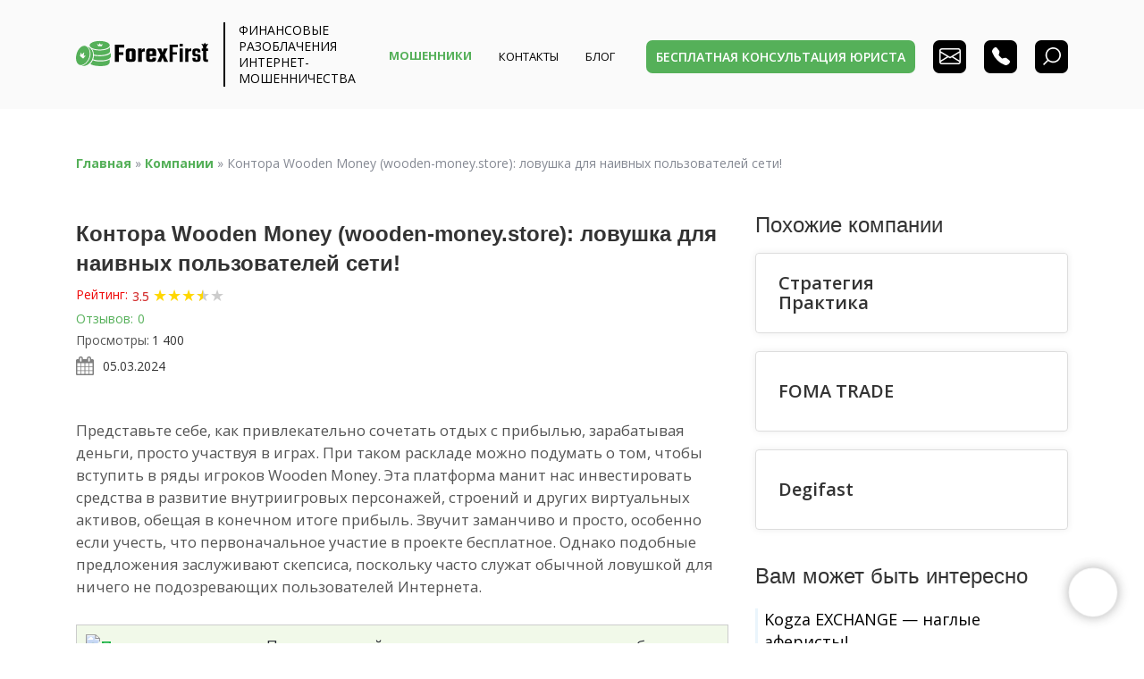

--- FILE ---
content_type: text/html; charset=UTF-8
request_url: https://forexfirst.org/company/kontora-wooden-money-lovushka-dlya-naivnyh-polzovatelej-seti/
body_size: 39298
content:
<!doctype html>
<html lang="ru-RU" prefix="og: https://ogp.me/ns#">
<head>
    <meta charset="UTF-8">
    <meta name="viewport" content="width=device-width, initial-scale=1">
    <link rel="profile" href="https://gmpg.org/xfn/11">
    <link rel="stylesheet" crossorigin="anonymous" href="//fonts.googleapis.com/css?family=Open+Sans%3A400%2C300%2C500%2C600%2C700%7CPlayfair+Display%7CRoboto%7CRaleway%7CSpectral%7CRubik&amp;display=swap">
    
<!-- Поисковая оптимизация от Rank Math Pro - https://rankmath.com/ -->
<title>Контора Wooden Money (wooden-money.store): ловушка для наивных пользователей сети! ✔️ обзор и отзывы от ForexFirst</title>
<meta name="description" content="Представьте себе, как привлекательно сочетать отдых с прибылью, зарабатывая деньги, просто участвуя в играх. При таком раскладе можно подумать о том, чтобы"/>
<meta name="robots" content="follow, index, max-snippet:-1, max-video-preview:-1, max-image-preview:large"/>
<link rel="canonical" href="https://forexfirst.org/company/kontora-wooden-money-lovushka-dlya-naivnyh-polzovatelej-seti/" />
<meta property="og:locale" content="ru_RU" />
<meta property="og:type" content="article" />
<meta property="og:title" content="Контора Wooden Money (wooden-money.store): ловушка для наивных пользователей сети! ✔️ обзор и отзывы от ForexFirst" />
<meta property="og:description" content="Представьте себе, как привлекательно сочетать отдых с прибылью, зарабатывая деньги, просто участвуя в играх. При таком раскладе можно подумать о том, чтобы" />
<meta property="og:url" content="https://forexfirst.org/company/kontora-wooden-money-lovushka-dlya-naivnyh-polzovatelej-seti/" />
<meta property="og:site_name" content="FOREXFIRST" />
<meta property="og:image" content="https://forexfirst.org/wp-content/uploads/2024/03/wooden-money-1-scaled-e1709627932264.jpg" />
<meta property="og:image:secure_url" content="https://forexfirst.org/wp-content/uploads/2024/03/wooden-money-1-scaled-e1709627932264.jpg" />
<meta property="og:image:width" content="800" />
<meta property="og:image:height" content="404" />
<meta property="og:image:alt" content="Контора Wooden Money (wooden-money.store): ловушка для наивных пользователей сети!" />
<meta property="og:image:type" content="image/jpeg" />
<meta name="twitter:card" content="summary_large_image" />
<meta name="twitter:title" content="Контора Wooden Money (wooden-money.store): ловушка для наивных пользователей сети! ✔️ обзор и отзывы от ForexFirst" />
<meta name="twitter:description" content="Представьте себе, как привлекательно сочетать отдых с прибылью, зарабатывая деньги, просто участвуя в играх. При таком раскладе можно подумать о том, чтобы" />
<meta name="twitter:image" content="https://forexfirst.org/wp-content/uploads/2024/03/wooden-money-1-scaled-e1709627932264.jpg" />
<script type="application/ld+json" class="rank-math-schema-pro">{"@context":"https://schema.org","@graph":[{"@type":"BreadcrumbList","@id":"https://forexfirst.org/company/kontora-wooden-money-lovushka-dlya-naivnyh-polzovatelej-seti/#breadcrumb","itemListElement":[{"@type":"ListItem","position":"1","item":{"@id":"https://forexfirst.org","name":"\u0413\u043b\u0430\u0432\u043d\u0430\u044f"}},{"@type":"ListItem","position":"2","item":{"@id":"https://forexfirst.org/company/","name":"\u041a\u043e\u043c\u043f\u0430\u043d\u0438\u0438"}},{"@type":"ListItem","position":"3","item":{"@id":"https://forexfirst.org/company/kontora-wooden-money-lovushka-dlya-naivnyh-polzovatelej-seti/","name":"\u041a\u043e\u043d\u0442\u043e\u0440\u0430 Wooden Money (wooden-money.store): \u043b\u043e\u0432\u0443\u0448\u043a\u0430 \u0434\u043b\u044f \u043d\u0430\u0438\u0432\u043d\u044b\u0445 \u043f\u043e\u043b\u044c\u0437\u043e\u0432\u0430\u0442\u0435\u043b\u0435\u0439 \u0441\u0435\u0442\u0438!"}}]}]}</script>
<!-- /Rank Math WordPress SEO плагин -->

<link rel='dns-prefetch' href='//cdnjs.cloudflare.com' />
<link rel="alternate" type="application/rss+xml" title="FOREXFIRST &raquo; Лента" href="https://forexfirst.org/feed/" />
<link rel="alternate" type="application/rss+xml" title="FOREXFIRST &raquo; Лента комментариев" href="https://forexfirst.org/comments/feed/" />
<link rel="alternate" type="application/rss+xml" title="FOREXFIRST &raquo; Лента комментариев к &laquo;Контора Wooden Money (wooden-money.store): ловушка для наивных пользователей сети!&raquo;" href="https://forexfirst.org/company/kontora-wooden-money-lovushka-dlya-naivnyh-polzovatelej-seti/feed/" />
<script>
window._wpemojiSettings = {"baseUrl":"https:\/\/s.w.org\/images\/core\/emoji\/15.0.3\/72x72\/","ext":".png","svgUrl":"https:\/\/s.w.org\/images\/core\/emoji\/15.0.3\/svg\/","svgExt":".svg","source":{"concatemoji":"https:\/\/forexfirst.org\/wp-includes\/js\/wp-emoji-release.min.js?ver=6.6.2"}};
/*! This file is auto-generated */
!function(i,n){var o,s,e;function c(e){try{var t={supportTests:e,timestamp:(new Date).valueOf()};sessionStorage.setItem(o,JSON.stringify(t))}catch(e){}}function p(e,t,n){e.clearRect(0,0,e.canvas.width,e.canvas.height),e.fillText(t,0,0);var t=new Uint32Array(e.getImageData(0,0,e.canvas.width,e.canvas.height).data),r=(e.clearRect(0,0,e.canvas.width,e.canvas.height),e.fillText(n,0,0),new Uint32Array(e.getImageData(0,0,e.canvas.width,e.canvas.height).data));return t.every(function(e,t){return e===r[t]})}function u(e,t,n){switch(t){case"flag":return n(e,"\ud83c\udff3\ufe0f\u200d\u26a7\ufe0f","\ud83c\udff3\ufe0f\u200b\u26a7\ufe0f")?!1:!n(e,"\ud83c\uddfa\ud83c\uddf3","\ud83c\uddfa\u200b\ud83c\uddf3")&&!n(e,"\ud83c\udff4\udb40\udc67\udb40\udc62\udb40\udc65\udb40\udc6e\udb40\udc67\udb40\udc7f","\ud83c\udff4\u200b\udb40\udc67\u200b\udb40\udc62\u200b\udb40\udc65\u200b\udb40\udc6e\u200b\udb40\udc67\u200b\udb40\udc7f");case"emoji":return!n(e,"\ud83d\udc26\u200d\u2b1b","\ud83d\udc26\u200b\u2b1b")}return!1}function f(e,t,n){var r="undefined"!=typeof WorkerGlobalScope&&self instanceof WorkerGlobalScope?new OffscreenCanvas(300,150):i.createElement("canvas"),a=r.getContext("2d",{willReadFrequently:!0}),o=(a.textBaseline="top",a.font="600 32px Arial",{});return e.forEach(function(e){o[e]=t(a,e,n)}),o}function t(e){var t=i.createElement("script");t.src=e,t.defer=!0,i.head.appendChild(t)}"undefined"!=typeof Promise&&(o="wpEmojiSettingsSupports",s=["flag","emoji"],n.supports={everything:!0,everythingExceptFlag:!0},e=new Promise(function(e){i.addEventListener("DOMContentLoaded",e,{once:!0})}),new Promise(function(t){var n=function(){try{var e=JSON.parse(sessionStorage.getItem(o));if("object"==typeof e&&"number"==typeof e.timestamp&&(new Date).valueOf()<e.timestamp+604800&&"object"==typeof e.supportTests)return e.supportTests}catch(e){}return null}();if(!n){if("undefined"!=typeof Worker&&"undefined"!=typeof OffscreenCanvas&&"undefined"!=typeof URL&&URL.createObjectURL&&"undefined"!=typeof Blob)try{var e="postMessage("+f.toString()+"("+[JSON.stringify(s),u.toString(),p.toString()].join(",")+"));",r=new Blob([e],{type:"text/javascript"}),a=new Worker(URL.createObjectURL(r),{name:"wpTestEmojiSupports"});return void(a.onmessage=function(e){c(n=e.data),a.terminate(),t(n)})}catch(e){}c(n=f(s,u,p))}t(n)}).then(function(e){for(var t in e)n.supports[t]=e[t],n.supports.everything=n.supports.everything&&n.supports[t],"flag"!==t&&(n.supports.everythingExceptFlag=n.supports.everythingExceptFlag&&n.supports[t]);n.supports.everythingExceptFlag=n.supports.everythingExceptFlag&&!n.supports.flag,n.DOMReady=!1,n.readyCallback=function(){n.DOMReady=!0}}).then(function(){return e}).then(function(){var e;n.supports.everything||(n.readyCallback(),(e=n.source||{}).concatemoji?t(e.concatemoji):e.wpemoji&&e.twemoji&&(t(e.twemoji),t(e.wpemoji)))}))}((window,document),window._wpemojiSettings);
</script>
<style id='wp-emoji-styles-inline-css'>

	img.wp-smiley, img.emoji {
		display: inline !important;
		border: none !important;
		box-shadow: none !important;
		height: 1em !important;
		width: 1em !important;
		margin: 0 0.07em !important;
		vertical-align: -0.1em !important;
		background: none !important;
		padding: 0 !important;
	}
</style>
<link rel='stylesheet' id='wp-block-library-css' href='https://forexfirst.org/wp-includes/css/dist/block-library/style.min.css?ver=6.6.2' media='all' />
<style id='rank-math-toc-block-style-inline-css'>
.wp-block-rank-math-toc-block nav ol{counter-reset:item}.wp-block-rank-math-toc-block nav ol li{display:block}.wp-block-rank-math-toc-block nav ol li:before{content:counters(item, ".") ". ";counter-increment:item}

</style>
<style id='classic-theme-styles-inline-css'>
/*! This file is auto-generated */
.wp-block-button__link{color:#fff;background-color:#32373c;border-radius:9999px;box-shadow:none;text-decoration:none;padding:calc(.667em + 2px) calc(1.333em + 2px);font-size:1.125em}.wp-block-file__button{background:#32373c;color:#fff;text-decoration:none}
</style>
<style id='global-styles-inline-css'>
:root{--wp--preset--aspect-ratio--square: 1;--wp--preset--aspect-ratio--4-3: 4/3;--wp--preset--aspect-ratio--3-4: 3/4;--wp--preset--aspect-ratio--3-2: 3/2;--wp--preset--aspect-ratio--2-3: 2/3;--wp--preset--aspect-ratio--16-9: 16/9;--wp--preset--aspect-ratio--9-16: 9/16;--wp--preset--color--black: #000000;--wp--preset--color--cyan-bluish-gray: #abb8c3;--wp--preset--color--white: #ffffff;--wp--preset--color--pale-pink: #f78da7;--wp--preset--color--vivid-red: #cf2e2e;--wp--preset--color--luminous-vivid-orange: #ff6900;--wp--preset--color--luminous-vivid-amber: #fcb900;--wp--preset--color--light-green-cyan: #7bdcb5;--wp--preset--color--vivid-green-cyan: #00d084;--wp--preset--color--pale-cyan-blue: #8ed1fc;--wp--preset--color--vivid-cyan-blue: #0693e3;--wp--preset--color--vivid-purple: #9b51e0;--wp--preset--gradient--vivid-cyan-blue-to-vivid-purple: linear-gradient(135deg,rgba(6,147,227,1) 0%,rgb(155,81,224) 100%);--wp--preset--gradient--light-green-cyan-to-vivid-green-cyan: linear-gradient(135deg,rgb(122,220,180) 0%,rgb(0,208,130) 100%);--wp--preset--gradient--luminous-vivid-amber-to-luminous-vivid-orange: linear-gradient(135deg,rgba(252,185,0,1) 0%,rgba(255,105,0,1) 100%);--wp--preset--gradient--luminous-vivid-orange-to-vivid-red: linear-gradient(135deg,rgba(255,105,0,1) 0%,rgb(207,46,46) 100%);--wp--preset--gradient--very-light-gray-to-cyan-bluish-gray: linear-gradient(135deg,rgb(238,238,238) 0%,rgb(169,184,195) 100%);--wp--preset--gradient--cool-to-warm-spectrum: linear-gradient(135deg,rgb(74,234,220) 0%,rgb(151,120,209) 20%,rgb(207,42,186) 40%,rgb(238,44,130) 60%,rgb(251,105,98) 80%,rgb(254,248,76) 100%);--wp--preset--gradient--blush-light-purple: linear-gradient(135deg,rgb(255,206,236) 0%,rgb(152,150,240) 100%);--wp--preset--gradient--blush-bordeaux: linear-gradient(135deg,rgb(254,205,165) 0%,rgb(254,45,45) 50%,rgb(107,0,62) 100%);--wp--preset--gradient--luminous-dusk: linear-gradient(135deg,rgb(255,203,112) 0%,rgb(199,81,192) 50%,rgb(65,88,208) 100%);--wp--preset--gradient--pale-ocean: linear-gradient(135deg,rgb(255,245,203) 0%,rgb(182,227,212) 50%,rgb(51,167,181) 100%);--wp--preset--gradient--electric-grass: linear-gradient(135deg,rgb(202,248,128) 0%,rgb(113,206,126) 100%);--wp--preset--gradient--midnight: linear-gradient(135deg,rgb(2,3,129) 0%,rgb(40,116,252) 100%);--wp--preset--font-size--small: 13px;--wp--preset--font-size--medium: 20px;--wp--preset--font-size--large: 36px;--wp--preset--font-size--x-large: 42px;--wp--preset--spacing--20: 0.44rem;--wp--preset--spacing--30: 0.67rem;--wp--preset--spacing--40: 1rem;--wp--preset--spacing--50: 1.5rem;--wp--preset--spacing--60: 2.25rem;--wp--preset--spacing--70: 3.38rem;--wp--preset--spacing--80: 5.06rem;--wp--preset--shadow--natural: 6px 6px 9px rgba(0, 0, 0, 0.2);--wp--preset--shadow--deep: 12px 12px 50px rgba(0, 0, 0, 0.4);--wp--preset--shadow--sharp: 6px 6px 0px rgba(0, 0, 0, 0.2);--wp--preset--shadow--outlined: 6px 6px 0px -3px rgba(255, 255, 255, 1), 6px 6px rgba(0, 0, 0, 1);--wp--preset--shadow--crisp: 6px 6px 0px rgba(0, 0, 0, 1);}:where(.is-layout-flex){gap: 0.5em;}:where(.is-layout-grid){gap: 0.5em;}body .is-layout-flex{display: flex;}.is-layout-flex{flex-wrap: wrap;align-items: center;}.is-layout-flex > :is(*, div){margin: 0;}body .is-layout-grid{display: grid;}.is-layout-grid > :is(*, div){margin: 0;}:where(.wp-block-columns.is-layout-flex){gap: 2em;}:where(.wp-block-columns.is-layout-grid){gap: 2em;}:where(.wp-block-post-template.is-layout-flex){gap: 1.25em;}:where(.wp-block-post-template.is-layout-grid){gap: 1.25em;}.has-black-color{color: var(--wp--preset--color--black) !important;}.has-cyan-bluish-gray-color{color: var(--wp--preset--color--cyan-bluish-gray) !important;}.has-white-color{color: var(--wp--preset--color--white) !important;}.has-pale-pink-color{color: var(--wp--preset--color--pale-pink) !important;}.has-vivid-red-color{color: var(--wp--preset--color--vivid-red) !important;}.has-luminous-vivid-orange-color{color: var(--wp--preset--color--luminous-vivid-orange) !important;}.has-luminous-vivid-amber-color{color: var(--wp--preset--color--luminous-vivid-amber) !important;}.has-light-green-cyan-color{color: var(--wp--preset--color--light-green-cyan) !important;}.has-vivid-green-cyan-color{color: var(--wp--preset--color--vivid-green-cyan) !important;}.has-pale-cyan-blue-color{color: var(--wp--preset--color--pale-cyan-blue) !important;}.has-vivid-cyan-blue-color{color: var(--wp--preset--color--vivid-cyan-blue) !important;}.has-vivid-purple-color{color: var(--wp--preset--color--vivid-purple) !important;}.has-black-background-color{background-color: var(--wp--preset--color--black) !important;}.has-cyan-bluish-gray-background-color{background-color: var(--wp--preset--color--cyan-bluish-gray) !important;}.has-white-background-color{background-color: var(--wp--preset--color--white) !important;}.has-pale-pink-background-color{background-color: var(--wp--preset--color--pale-pink) !important;}.has-vivid-red-background-color{background-color: var(--wp--preset--color--vivid-red) !important;}.has-luminous-vivid-orange-background-color{background-color: var(--wp--preset--color--luminous-vivid-orange) !important;}.has-luminous-vivid-amber-background-color{background-color: var(--wp--preset--color--luminous-vivid-amber) !important;}.has-light-green-cyan-background-color{background-color: var(--wp--preset--color--light-green-cyan) !important;}.has-vivid-green-cyan-background-color{background-color: var(--wp--preset--color--vivid-green-cyan) !important;}.has-pale-cyan-blue-background-color{background-color: var(--wp--preset--color--pale-cyan-blue) !important;}.has-vivid-cyan-blue-background-color{background-color: var(--wp--preset--color--vivid-cyan-blue) !important;}.has-vivid-purple-background-color{background-color: var(--wp--preset--color--vivid-purple) !important;}.has-black-border-color{border-color: var(--wp--preset--color--black) !important;}.has-cyan-bluish-gray-border-color{border-color: var(--wp--preset--color--cyan-bluish-gray) !important;}.has-white-border-color{border-color: var(--wp--preset--color--white) !important;}.has-pale-pink-border-color{border-color: var(--wp--preset--color--pale-pink) !important;}.has-vivid-red-border-color{border-color: var(--wp--preset--color--vivid-red) !important;}.has-luminous-vivid-orange-border-color{border-color: var(--wp--preset--color--luminous-vivid-orange) !important;}.has-luminous-vivid-amber-border-color{border-color: var(--wp--preset--color--luminous-vivid-amber) !important;}.has-light-green-cyan-border-color{border-color: var(--wp--preset--color--light-green-cyan) !important;}.has-vivid-green-cyan-border-color{border-color: var(--wp--preset--color--vivid-green-cyan) !important;}.has-pale-cyan-blue-border-color{border-color: var(--wp--preset--color--pale-cyan-blue) !important;}.has-vivid-cyan-blue-border-color{border-color: var(--wp--preset--color--vivid-cyan-blue) !important;}.has-vivid-purple-border-color{border-color: var(--wp--preset--color--vivid-purple) !important;}.has-vivid-cyan-blue-to-vivid-purple-gradient-background{background: var(--wp--preset--gradient--vivid-cyan-blue-to-vivid-purple) !important;}.has-light-green-cyan-to-vivid-green-cyan-gradient-background{background: var(--wp--preset--gradient--light-green-cyan-to-vivid-green-cyan) !important;}.has-luminous-vivid-amber-to-luminous-vivid-orange-gradient-background{background: var(--wp--preset--gradient--luminous-vivid-amber-to-luminous-vivid-orange) !important;}.has-luminous-vivid-orange-to-vivid-red-gradient-background{background: var(--wp--preset--gradient--luminous-vivid-orange-to-vivid-red) !important;}.has-very-light-gray-to-cyan-bluish-gray-gradient-background{background: var(--wp--preset--gradient--very-light-gray-to-cyan-bluish-gray) !important;}.has-cool-to-warm-spectrum-gradient-background{background: var(--wp--preset--gradient--cool-to-warm-spectrum) !important;}.has-blush-light-purple-gradient-background{background: var(--wp--preset--gradient--blush-light-purple) !important;}.has-blush-bordeaux-gradient-background{background: var(--wp--preset--gradient--blush-bordeaux) !important;}.has-luminous-dusk-gradient-background{background: var(--wp--preset--gradient--luminous-dusk) !important;}.has-pale-ocean-gradient-background{background: var(--wp--preset--gradient--pale-ocean) !important;}.has-electric-grass-gradient-background{background: var(--wp--preset--gradient--electric-grass) !important;}.has-midnight-gradient-background{background: var(--wp--preset--gradient--midnight) !important;}.has-small-font-size{font-size: var(--wp--preset--font-size--small) !important;}.has-medium-font-size{font-size: var(--wp--preset--font-size--medium) !important;}.has-large-font-size{font-size: var(--wp--preset--font-size--large) !important;}.has-x-large-font-size{font-size: var(--wp--preset--font-size--x-large) !important;}
:where(.wp-block-post-template.is-layout-flex){gap: 1.25em;}:where(.wp-block-post-template.is-layout-grid){gap: 1.25em;}
:where(.wp-block-columns.is-layout-flex){gap: 2em;}:where(.wp-block-columns.is-layout-grid){gap: 2em;}
:root :where(.wp-block-pullquote){font-size: 1.5em;line-height: 1.6;}
</style>
<link rel='stylesheet' id='sbttb-fonts-css' href='https://forexfirst.org/wp-content/plugins/smooth-back-to-top-button/assets/css/sbttb-fonts.css?ver=1.1.15' media='all' />
<link rel='stylesheet' id='sbttb-style-css' href='https://forexfirst.org/wp-content/plugins/smooth-back-to-top-button/assets/css/smooth-back-to-top-button.css?ver=1.1.15' media='all' />
<link rel='stylesheet' id='wpdiscuz-frontend-css-css' href='https://forexfirst.org/wp-content/plugins/wpdiscuz/themes/default/style.css?ver=7.6.24' media='all' />
<style id='wpdiscuz-frontend-css-inline-css'>
 #wpdcom .wpd-blog-administrator .wpd-comment-label{color:#ffffff;background-color:#00B38F;border:none}#wpdcom .wpd-blog-administrator .wpd-comment-author, #wpdcom .wpd-blog-administrator .wpd-comment-author a{color:#00B38F}#wpdcom.wpd-layout-1 .wpd-comment .wpd-blog-administrator .wpd-avatar img{border-color:#00B38F}#wpdcom.wpd-layout-2 .wpd-comment.wpd-reply .wpd-comment-wrap.wpd-blog-administrator{border-left:3px solid #00B38F}#wpdcom.wpd-layout-2 .wpd-comment .wpd-blog-administrator .wpd-avatar img{border-bottom-color:#00B38F}#wpdcom.wpd-layout-3 .wpd-blog-administrator .wpd-comment-subheader{border-top:1px dashed #00B38F}#wpdcom.wpd-layout-3 .wpd-reply .wpd-blog-administrator .wpd-comment-right{border-left:1px solid #00B38F}#wpdcom .wpd-blog-editor .wpd-comment-label{color:#ffffff;background-color:#00B38F;border:none}#wpdcom .wpd-blog-editor .wpd-comment-author, #wpdcom .wpd-blog-editor .wpd-comment-author a{color:#00B38F}#wpdcom.wpd-layout-1 .wpd-comment .wpd-blog-editor .wpd-avatar img{border-color:#00B38F}#wpdcom.wpd-layout-2 .wpd-comment.wpd-reply .wpd-comment-wrap.wpd-blog-editor{border-left:3px solid #00B38F}#wpdcom.wpd-layout-2 .wpd-comment .wpd-blog-editor .wpd-avatar img{border-bottom-color:#00B38F}#wpdcom.wpd-layout-3 .wpd-blog-editor .wpd-comment-subheader{border-top:1px dashed #00B38F}#wpdcom.wpd-layout-3 .wpd-reply .wpd-blog-editor .wpd-comment-right{border-left:1px solid #00B38F}#wpdcom .wpd-blog-author .wpd-comment-label{color:#ffffff;background-color:#00B38F;border:none}#wpdcom .wpd-blog-author .wpd-comment-author, #wpdcom .wpd-blog-author .wpd-comment-author a{color:#00B38F}#wpdcom.wpd-layout-1 .wpd-comment .wpd-blog-author .wpd-avatar img{border-color:#00B38F}#wpdcom.wpd-layout-2 .wpd-comment .wpd-blog-author .wpd-avatar img{border-bottom-color:#00B38F}#wpdcom.wpd-layout-3 .wpd-blog-author .wpd-comment-subheader{border-top:1px dashed #00B38F}#wpdcom.wpd-layout-3 .wpd-reply .wpd-blog-author .wpd-comment-right{border-left:1px solid #00B38F}#wpdcom .wpd-blog-contributor .wpd-comment-label{color:#ffffff;background-color:#00B38F;border:none}#wpdcom .wpd-blog-contributor .wpd-comment-author, #wpdcom .wpd-blog-contributor .wpd-comment-author a{color:#00B38F}#wpdcom.wpd-layout-1 .wpd-comment .wpd-blog-contributor .wpd-avatar img{border-color:#00B38F}#wpdcom.wpd-layout-2 .wpd-comment .wpd-blog-contributor .wpd-avatar img{border-bottom-color:#00B38F}#wpdcom.wpd-layout-3 .wpd-blog-contributor .wpd-comment-subheader{border-top:1px dashed #00B38F}#wpdcom.wpd-layout-3 .wpd-reply .wpd-blog-contributor .wpd-comment-right{border-left:1px solid #00B38F}#wpdcom .wpd-blog-subscriber .wpd-comment-label{color:#ffffff;background-color:#00B38F;border:none}#wpdcom .wpd-blog-subscriber .wpd-comment-author, #wpdcom .wpd-blog-subscriber .wpd-comment-author a{color:#00B38F}#wpdcom.wpd-layout-2 .wpd-comment .wpd-blog-subscriber .wpd-avatar img{border-bottom-color:#00B38F}#wpdcom.wpd-layout-3 .wpd-blog-subscriber .wpd-comment-subheader{border-top:1px dashed #00B38F}#wpdcom .wpd-blog-post_author .wpd-comment-label{color:#ffffff;background-color:#00B38F;border:none}#wpdcom .wpd-blog-post_author .wpd-comment-author, #wpdcom .wpd-blog-post_author .wpd-comment-author a{color:#00B38F}#wpdcom .wpd-blog-post_author .wpd-avatar img{border-color:#00B38F}#wpdcom.wpd-layout-1 .wpd-comment .wpd-blog-post_author .wpd-avatar img{border-color:#00B38F}#wpdcom.wpd-layout-2 .wpd-comment.wpd-reply .wpd-comment-wrap.wpd-blog-post_author{border-left:3px solid #00B38F}#wpdcom.wpd-layout-2 .wpd-comment .wpd-blog-post_author .wpd-avatar img{border-bottom-color:#00B38F}#wpdcom.wpd-layout-3 .wpd-blog-post_author .wpd-comment-subheader{border-top:1px dashed #00B38F}#wpdcom.wpd-layout-3 .wpd-reply .wpd-blog-post_author .wpd-comment-right{border-left:1px solid #00B38F}#wpdcom .wpd-blog-guest .wpd-comment-label{color:#ffffff;background-color:#00B38F;border:none}#wpdcom .wpd-blog-guest .wpd-comment-author, #wpdcom .wpd-blog-guest .wpd-comment-author a{color:#00B38F}#wpdcom.wpd-layout-3 .wpd-blog-guest .wpd-comment-subheader{border-top:1px dashed #00B38F}#comments, #respond, .comments-area, #wpdcom{}#wpdcom .ql-editor > *{color:#777777}#wpdcom .ql-editor::before{}#wpdcom .ql-toolbar{border:1px solid #DDDDDD;border-top:none}#wpdcom .ql-container{border:1px solid #DDDDDD;border-bottom:none}#wpdcom .wpd-form-row .wpdiscuz-item input[type="text"], #wpdcom .wpd-form-row .wpdiscuz-item input[type="email"], #wpdcom .wpd-form-row .wpdiscuz-item input[type="url"], #wpdcom .wpd-form-row .wpdiscuz-item input[type="color"], #wpdcom .wpd-form-row .wpdiscuz-item input[type="date"], #wpdcom .wpd-form-row .wpdiscuz-item input[type="datetime"], #wpdcom .wpd-form-row .wpdiscuz-item input[type="datetime-local"], #wpdcom .wpd-form-row .wpdiscuz-item input[type="month"], #wpdcom .wpd-form-row .wpdiscuz-item input[type="number"], #wpdcom .wpd-form-row .wpdiscuz-item input[type="time"], #wpdcom textarea, #wpdcom select{border:1px solid #DDDDDD;color:#777777}#wpdcom .wpd-form-row .wpdiscuz-item textarea{border:1px solid #DDDDDD}#wpdcom input::placeholder, #wpdcom textarea::placeholder, #wpdcom input::-moz-placeholder, #wpdcom textarea::-webkit-input-placeholder{}#wpdcom .wpd-comment-text{color:#777777}#wpdcom .wpd-thread-head .wpd-thread-info{border-bottom:2px solid #55b059}#wpdcom .wpd-thread-head .wpd-thread-info.wpd-reviews-tab svg{fill:#55b059}#wpdcom .wpd-thread-head .wpdiscuz-user-settings{border-bottom:2px solid #55b059}#wpdcom .wpd-thread-head .wpdiscuz-user-settings:hover{color:#55b059}#wpdcom .wpd-comment .wpd-follow-link:hover{color:#55b059}#wpdcom .wpd-comment-status .wpd-sticky{color:#55b059}#wpdcom .wpd-thread-filter .wpdf-active{color:#55b059;border-bottom-color:#55b059}#wpdcom .wpd-comment-info-bar{border:1px dashed #77c07b;background:#eef8ef}#wpdcom .wpd-comment-info-bar .wpd-current-view i{color:#55b059}#wpdcom .wpd-filter-view-all:hover{background:#55b059}#wpdcom .wpdiscuz-item .wpdiscuz-rating > label{color:#DDDDDD}#wpdcom .wpdiscuz-item .wpdiscuz-rating:not(:checked) > label:hover, .wpdiscuz-rating:not(:checked) > label:hover ~ label{}#wpdcom .wpdiscuz-item .wpdiscuz-rating > input ~ label:hover, #wpdcom .wpdiscuz-item .wpdiscuz-rating > input:not(:checked) ~ label:hover ~ label, #wpdcom .wpdiscuz-item .wpdiscuz-rating > input:not(:checked) ~ label:hover ~ label{color:#FFED85}#wpdcom .wpdiscuz-item .wpdiscuz-rating > input:checked ~ label:hover, #wpdcom .wpdiscuz-item .wpdiscuz-rating > input:checked ~ label:hover, #wpdcom .wpdiscuz-item .wpdiscuz-rating > label:hover ~ input:checked ~ label, #wpdcom .wpdiscuz-item .wpdiscuz-rating > input:checked + label:hover ~ label, #wpdcom .wpdiscuz-item .wpdiscuz-rating > input:checked ~ label:hover ~ label, .wpd-custom-field .wcf-active-star, #wpdcom .wpdiscuz-item .wpdiscuz-rating > input:checked ~ label{color:#FFD700}#wpd-post-rating .wpd-rating-wrap .wpd-rating-stars svg .wpd-star{fill:#DDDDDD}#wpd-post-rating .wpd-rating-wrap .wpd-rating-stars svg .wpd-active{fill:#FFD700}#wpd-post-rating .wpd-rating-wrap .wpd-rate-starts svg .wpd-star{fill:#DDDDDD}#wpd-post-rating .wpd-rating-wrap .wpd-rate-starts:hover svg .wpd-star{fill:#FFED85}#wpd-post-rating.wpd-not-rated .wpd-rating-wrap .wpd-rate-starts svg:hover ~ svg .wpd-star{fill:#DDDDDD}.wpdiscuz-post-rating-wrap .wpd-rating .wpd-rating-wrap .wpd-rating-stars svg .wpd-star{fill:#DDDDDD}.wpdiscuz-post-rating-wrap .wpd-rating .wpd-rating-wrap .wpd-rating-stars svg .wpd-active{fill:#FFD700}#wpdcom .wpd-comment .wpd-follow-active{color:#ff7a00}#wpdcom .page-numbers{color:#555;border:#555 1px solid}#wpdcom span.current{background:#555}#wpdcom.wpd-layout-1 .wpd-new-loaded-comment > .wpd-comment-wrap > .wpd-comment-right{background:#FFFAD6}#wpdcom.wpd-layout-2 .wpd-new-loaded-comment.wpd-comment > .wpd-comment-wrap > .wpd-comment-right{background:#FFFAD6}#wpdcom.wpd-layout-2 .wpd-new-loaded-comment.wpd-comment.wpd-reply > .wpd-comment-wrap > .wpd-comment-right{background:transparent}#wpdcom.wpd-layout-2 .wpd-new-loaded-comment.wpd-comment.wpd-reply > .wpd-comment-wrap{background:#FFFAD6}#wpdcom.wpd-layout-3 .wpd-new-loaded-comment.wpd-comment > .wpd-comment-wrap > .wpd-comment-right{background:#FFFAD6}#wpdcom .wpd-follow:hover i, #wpdcom .wpd-unfollow:hover i, #wpdcom .wpd-comment .wpd-follow-active:hover i{color:#55b059}#wpdcom .wpdiscuz-readmore{cursor:pointer;color:#55b059}.wpd-custom-field .wcf-pasiv-star, #wpcomm .wpdiscuz-item .wpdiscuz-rating > label{color:#DDDDDD}.wpd-wrapper .wpd-list-item.wpd-active{border-top:3px solid #55b059}#wpdcom.wpd-layout-2 .wpd-comment.wpd-reply.wpd-unapproved-comment .wpd-comment-wrap{border-left:3px solid #FFFAD6}#wpdcom.wpd-layout-3 .wpd-comment.wpd-reply.wpd-unapproved-comment .wpd-comment-right{border-left:1px solid #FFFAD6}#wpdcom .wpd-prim-button{background-color:#55b059;color:#FFFFFF}#wpdcom .wpd_label__check i.wpdicon-on{color:#55b059;border:1px solid #aad8ac}#wpd-bubble-wrapper #wpd-bubble-all-comments-count{color:#55b059}#wpd-bubble-wrapper > div{background-color:#55b059}#wpd-bubble-wrapper > #wpd-bubble #wpd-bubble-add-message{background-color:#55b059}#wpd-bubble-wrapper > #wpd-bubble #wpd-bubble-add-message::before{border-left-color:#55b059;border-right-color:#55b059}#wpd-bubble-wrapper.wpd-right-corner > #wpd-bubble #wpd-bubble-add-message::before{border-left-color:#55b059;border-right-color:#55b059}.wpd-inline-icon-wrapper path.wpd-inline-icon-first{fill:#55b059}.wpd-inline-icon-count{background-color:#55b059}.wpd-inline-icon-count::before{border-right-color:#55b059}.wpd-inline-form-wrapper::before{border-bottom-color:#55b059}.wpd-inline-form-question{background-color:#55b059}.wpd-inline-form{background-color:#55b059}.wpd-last-inline-comments-wrapper{border-color:#55b059}.wpd-last-inline-comments-wrapper::before{border-bottom-color:#55b059}.wpd-last-inline-comments-wrapper .wpd-view-all-inline-comments{background:#55b059}.wpd-last-inline-comments-wrapper .wpd-view-all-inline-comments:hover,.wpd-last-inline-comments-wrapper .wpd-view-all-inline-comments:active,.wpd-last-inline-comments-wrapper .wpd-view-all-inline-comments:focus{background-color:#55b059}#wpdcom .ql-snow .ql-tooltip[data-mode="link"]::before{content:"Введите ссылку:"}#wpdcom .ql-snow .ql-tooltip.ql-editing a.ql-action::after{content:"Сохранить"}.comments-area{width:auto}
</style>
<link rel='stylesheet' id='wpdiscuz-font-awesome-css' href='https://forexfirst.org/wp-content/plugins/wpdiscuz/assets/third-party/font-awesome-5.13.0/css/fontawesome-all.min.css?ver=7.6.24' media='all' />
<link rel='stylesheet' id='wpdiscuz-combo-css-css' href='https://forexfirst.org/wp-content/plugins/wpdiscuz/assets/css/wpdiscuz-combo.min.css?ver=6.6.2' media='all' />
<link rel='stylesheet' id='forexfirst-theme-css' href='https://forexfirst.org/wp-content/themes/forexfirst/assets/build/css/style.css?ver=1769025907' media='all' />
<link rel='stylesheet' id='forexfirst-combine-css' href='https://forexfirst.org/wp-content/themes/forexfirst/assets/combine/combine.css?ver=1769025907' media='all' />
<link rel='stylesheet' id='forexfirst-popup-css' href='https://forexfirst.org/wp-content/themes/forexfirst/assets/plugins/indikator/popup/assets/css/popup.css?ver=1769025907' media='all' />
<link rel='stylesheet' id='forexfirst-popup-default-css' href='https://forexfirst.org/wp-content/themes/forexfirst/assets/plugins/indikator/popup/assets/css/popup-default.css?ver=1769025907' media='all' />
<link rel='stylesheet' id='forexfirst-theme-1-css' href='https://forexfirst.org/wp-content/themes/forexfirst/assets/plugins/indikator/popup/assets/css/theme-1.css?ver=1769025907' media='all' />
<link rel='stylesheet' id='forexfirst-system-css' href='https://forexfirst.org/wp-content/themes/forexfirst/assets/system/assets/css/framework.extras-min.css?ver=1769025907' media='all' />
<link rel='stylesheet' id='forexfirst-style-css' href='https://forexfirst.org/wp-content/themes/forexfirst/style.css?ver=1769025907' media='all' />
<link rel='stylesheet' id='forexfirst-slick-css' href='https://cdnjs.cloudflare.com/ajax/libs/slick-carousel/1.8.1/slick.min.css?ver=1769025907' media='all' />
<link rel='stylesheet' id='forexfirst-slick-theme-css' href='https://cdnjs.cloudflare.com/ajax/libs/slick-carousel/1.8.1/slick-theme.min.css?ver=1769025907' media='all' />
<link rel='stylesheet' id='popup-maker-site-css' href='//forexfirst.org/wp-content/uploads/pum/pum-site-styles.css?generated=1728132602&#038;ver=1.20.2' media='all' />
<script src="https://forexfirst.org/wp-includes/js/jquery/jquery.min.js?ver=3.7.1" id="jquery-core-js"></script>
<script src="https://forexfirst.org/wp-includes/js/jquery/jquery-migrate.min.js?ver=3.4.1" id="jquery-migrate-js"></script>
<script id="wpstg-global-js-extra">
var wpstg = {"nonce":"00c3a81a05"};
</script>
<script src="https://forexfirst.org/wp-content/plugins/wp-staging-pro/assets/js/dist/wpstg-blank-loader.js?ver=6.6.2" id="wpstg-global-js"></script>
<script src="https://forexfirst.org/wp-content/plugins/wp-staging-pro/assets/js/dist/pro/wpstg-admin-all-pages.min.js?ver=1728132278" id="wpstg-admin-all-pages-script-js"></script>
<link rel="https://api.w.org/" href="https://forexfirst.org/wp-json/" /><link rel="alternate" title="JSON" type="application/json" href="https://forexfirst.org/wp-json/wp/v2/company/15896" /><link rel="EditURI" type="application/rsd+xml" title="RSD" href="https://forexfirst.org/xmlrpc.php?rsd" />
<link rel='shortlink' href='https://forexfirst.org/?p=15896' />
<link rel="alternate" title="oEmbed (JSON)" type="application/json+oembed" href="https://forexfirst.org/wp-json/oembed/1.0/embed?url=https%3A%2F%2Fforexfirst.org%2Fcompany%2Fkontora-wooden-money-lovushka-dlya-naivnyh-polzovatelej-seti%2F" />
<link rel="alternate" title="oEmbed (XML)" type="text/xml+oembed" href="https://forexfirst.org/wp-json/oembed/1.0/embed?url=https%3A%2F%2Fforexfirst.org%2Fcompany%2Fkontora-wooden-money-lovushka-dlya-naivnyh-polzovatelej-seti%2F&#038;format=xml" />

            <style type="text/css">
                .progress-wrap {
                    bottom: 100px;
                    height: 54px;
                    width: 54px;
                    border-radius: 54px;
                    background-color: #ffffff;
                    box-shadow: inset 0 0 0 4px #f5f5f5;
                }

                .progress-wrap.btn-left-side {
                    left: 30px;
                }

                .progress-wrap.btn-right-side {
                    right: 30px;
                }

                .progress-wrap::after {
                    width: 54px;
                    height: 54px;
                    color: #1f2029;
                    font-size: 24px;
                    content: '\e90c';
                    line-height: 54px;
                }

                .progress-wrap:hover::after {
                    color: #1f2029;
                }

                .progress-wrap svg.progress-circle path {
                    stroke: #55b059;
                    stroke-width: 4px;
                }

                
                
                                @media only screen and (max-width: 767px) {
                    .progress-wrap {
                        display: none;
                    }
                }
                
            </style>

			<link rel="icon" href="https://forexfirst.org/wp-content/uploads/2022/04/fav.ico" sizes="32x32" />
<link rel="icon" href="https://forexfirst.org/wp-content/uploads/2022/04/fav.ico" sizes="192x192" />
<link rel="apple-touch-icon" href="https://forexfirst.org/wp-content/uploads/2022/04/fav.ico" />
<meta name="msapplication-TileImage" content="https://forexfirst.org/wp-content/uploads/2022/04/fav.ico" />
		<style id="wp-custom-css">
			
.popmake-content .wpforms-confirmation-container p {
	font-weight: 600;
}

.company-bottom-card {
	margin-top: 15px;
	display: flex;
	align-items: center;
	justify-content: space-between;
}

.post-type-archive-company .col-sm-6:not(.has_post_thumbnail) {
	text-align: left!important;
}

footer .social {
	  display: flex;
    justify-self: self-start;
}

.page-id-40356 h1+.d-flex {
	display: none!important;
}

.page-id-40356 h1 {
	margin-bottom: 30px!important;
}

.sub-menu {
	display: none;
}

#js-header .menu {
	padding-left: 5px;
}

.order-lg-2 a {
	width: 37px
}

.custom-logo-link {
	display: flex;
	align-items: center;
}

#site_description {
	padding-right: 0;
}
 
#menu-item-40911>a {
	    height: 30px;
    line-height: 2.5em;
	text-transform: uppercase;
}

#js-scroll-nav a {
    height: 37px;
    padding: 0px !important;
}

.email-icon-fallback {
  width: 16px;
  height: 16px;
  background-image: url("data:image/svg+xml,%3Csvg xmlns='http://www.w3.org/2000/svg' width='16' height='16' fill='white' viewBox='0 0 16 16'%3E%3Cpath d='M0 4a2 2 0 0 1 2-2h12a2 2 0 0 1 2 2v8a2 2 0 0 1-2 2H2a2 2 0 0 1-2-2V4Zm2-1a1 1 0 0 0-1 1v.217l7 4.2 7-4.2V4a1 1 0 0 0-1-1H2Zm13 2.383-4.708 2.825L15 11.105V5.383Zm-.034 6.876-5.64-3.471L8 9.583l-1.326-.795-5.64 3.47A1 1 0 0 0 2 13h12a1 1 0 0 0 .966-.741ZM1 11.105l4.708-2.897L1 5.383v5.722Z'/%3E%3C/svg%3E");
  display: inline-block;
}

/* Иконка телефона (в виде SVG) */
.phone-icon-fallback {
  width: 16px;
  height: 16px;
  background-image: url("data:image/svg+xml,%3Csvg xmlns='http://www.w3.org/2000/svg' width='16' height='16' fill='white' viewBox='0 0 16 16'%3E%3Cpath fill-rule='evenodd' d='M1.885.511a1.745 1.745 0 0 1 2.61.163L6.29 2.98c.329.423.445.974.315 1.494l-.547 2.19a.678.678 0 0 0 .178.643l2.457 2.457a.678.678 0 0 0 .644.178l2.189-.547a1.745 1.745 0 0 1 1.494.315l2.306 1.794c.829.645.905 1.87.163 2.611l-1.034 1.034c-.74.74-1.846 1.065-2.877.702a18.634 18.634 0 0 1-7.01-4.42 18.634 18.634 0 0 1-4.42-7.009c-.362-1.03-.037-2.137.703-2.877L1.885.511z'/%3E%3C/svg%3E");
  display: inline-block;
}

.black p {
	color: #333;
}

/* new code */
.whatsapp-link svg {
	display: none;
}

html.pum-open.pum-open-overlay.pum-open-scrollable body>:not([aria-modal=true]) {
	padding-right: 0!important;
}


.whatsapp-link {
	transform: scale(0.85);
	    position: fixed;
    right: 25px;
        bottom: 25px;
    width: 64px;
    height: 64px;
    color: #19b246;
    border-radius: 50%;
    padding: 10px;
    z-index: 99;
    box-shadow: 0 0 15px #aaa;
	background-size: contain;
	background-image: url(https://web.archive.org/web/20250709033035im_/https://cdn.worldvectorlogo.com/logos/telegram-1.svg);
}

.social img,
.social a{
	width: 28px;
	height: 28px;
	display: inline-grid!important;
}

.social {
	margin-top: 10px;
}

.social a {
	margin-right: 6px;
}


.whatsapp-link2 {
	    background-size: contain !important;
    bottom: 40px;
    background-image: url(/web/20250709033035im_/https://forexfirst.org/wp-content/uploads/2025/02/free-icon-social-15707820.png) !important;
    background: transparent;
    padding: 0;
    width: 64px;
    right: 25px;
    height: 64px;
}


.wsp-blacklists-title,
.wsp-blacklists-list {
	display: none;
}

html.pum-open.pum-open-overlay.pum-open-scrollable body>[aria-hidden] {
	padding-right: 0 !important;
}

#wpforms-confirmation-73 p,
#wpforms-confirmation-27163 p {
	margin: 0 !important;
}
#wpforms-confirmation-73 {
	margin: 20px 0!important;
}
.content p>img {
	width: 100% !important;
}

#wpforms-form-73 input[type="text"], #wpforms-form-73 input[type="tel"], #wpforms-form-73 input[type="email"], #wpforms-form-73 input[type="url"],
#wpforms-form-27163 input[type="text"], #wpforms-form-27163 input[type="tel"], #wpforms-form-27163 input[type="email"], #wpforms-form-27163 input[type="url"]{
	border-radius: 0!important;
}

@media (max-width: 768px) {
	h3.g-color-black.g-font-size-22.g-font-weight-400.g-line-height-1_3 {
		margin-bottom: 0px !important;
	}

	section.g-hidden-md-up.g-pb-30 {
		padding-bottom: 0px !important;
	}

	#author_section>div.g-mb-30 {

		margin-bottom: 1.5rem !important;
	}

	.box_button {
		width: 255px !important;
	}
}

.page-id-5694 div#wpforms-confirmation-5826 {
	text-align: center;
}

.page-id-5694 .wpforms-confirmation-container p {
	font-weight: 600;
	color: black !important;
	font-size: 24px !important;
}

.page-id-5694 .wpforms-container .wpforms-submit-spinner {
	width: 20px !important;
}

.page-id-5694 .wpforms-container>p {
	color: black !important;
	font-size: 24px;
}

.box_list h1 {
	text-align: center !important;
	font-size: 2.14286rem !important;
}

.single .g-mb-40>section.company-buttons.mb-4 {
	display: none !important;
}

.single div.col-lg-8>section:nth-child(2) {
	display: none !important;
}

.page-id-5694 .article-text p {
	color: #555;
	font-size: 1.2rem;
}

.page-id-5735 .col-lg-8 {
	display: contents;
}


.page-id-5745 .col-lg-8 {
	display: contents;
}


.page-id-5748 .col-lg-8 {
	display: contents;
}


.page-id-5752 .col-lg-8 {
	display: contents;
}

.page-id-5752 .hide-read {
	display: none;
}

.wpforms-container input[type=date],
.wpforms-container input[type=datetime],
.wpforms-container input[type=datetime-local],
.wpforms-container input[type=email],
.wpforms-container input[type=month],
.wpforms-container input[type=number],
.wpforms-container input[type=password],
.wpforms-container input[type=range],
.wpforms-container input[type=search],
.wpforms-container input[type=tel],
.wpforms-container input[type=text],
.wpforms-container input[type=time],
.wpforms-container input[type=url],
.wpforms-container input[type=week],
.wpforms-container select,
.wpforms-container textarea {
	opacity: 1 !important;
}


form#wpforms-form-5826 label {
	color: black !important;
}

form#wpforms-form-5826 input {
	font-weight: 500;
	padding-left: 10px !important;
	max-width: 100%;
	color: black !important;
	border: 1px solid #ccc !important;
	box-shadow: inset 0 0 0 1px #ccc !important;
	font-size: 14px !important;
}

form#wpforms-form-5826 textarea {
	padding-left: 10px !important;
	color: black !important;
	font-weight: 500;
	border: 1px solid #ccc !important;
	box-shadow: inset 0 0 0 1px #ccc !important;
	font-size: 14px !important;
}

form#wpforms-form-5826 {
	margin: 0 auto;
	max-width: 500px;
}

form#wpforms-form-5826 button {
	font-weight: 600 !important;
	padding-top: 0.5rem !important;
	padding-bottom: 0.5rem !important;
	color: #fff;
	background-color: #55b059;
	display: inline-block;
	font-weight: 400;
	text-align: center;
	white-space: nowrap;
	vertical-align: middle;
	-webkit-user-select: none;
	-moz-user-select: none;
	-ms-user-select: none;
	user-select: none;
	border: 1px solid transparent;
	padding: 0.375rem 0.75rem;
	font-size: 1rem;
	line-height: 1.5;
	border-radius: 0.25rem;
	transition: color .15s ease-in-out, background-color .15s ease-in-out, border-color .15s ease-in-out, box-shadow .15s ease-in-out;
	min-width: 300px;
	display: inherit;
	margin: 0 auto;
}



.blacklist-row {
	padding: 10px 15px;
	border-bottom: 1px solid #f5f5f5;
}

.page-id-5694 h1 {
	font-weight: 700;
	font-size: 32px;
	color: #19b243;
	line-height: 43px;
	margin-bottom: 30px;

}

.box_list a {
	text-decoration: none !important;
}

.benefit-item a {
	font-size: 17px !important;
	font-weight: 600;
	border-color: #57b85c;
	border-bottom: 1px solid;
}

.blacklist-rows {
	border: 1px solid #f5f5f5;
	display: flex;
	flex-direction: column-reverse;
}

.blacklist-row:nth-child(odd) {
	background-color: rgba(114, 192, 44, .1);
}

.blacklist-rows p {
	font-size: 1.1em !important;
	margin-bottom: 0px !important;
	color: black;
	font-weight: 500;
}

.boxing {
	font-size: 1.2rem;
}

@media (min-width: 992px) {
	#menu-item-5756 {
		display: none;
	}

	li#menu-item-5855 {
		display: none;
	}

	li#menu-item-5757 {
		display: none;
	}

	#menu-item-5758 {
		display: none;
	}

	#menu-item-5759 {
		display: none;
	}

}

.page-id-5694 .article-text button#wpforms-submit-73 {
	background: black;
	margin: 0 auto;
	display: block;

}

@media (min-width: 768px) {
	.box_list ul {
		padding-left: 18% !important;
	}

	.readers-letters img {
		display: block;
		height: 100% !important;
	}
}

.readers-letters>a {
	margin-right: 10px;
}

.readers-letters {
	background-color: rgba(114, 192, 44, .1) !important;
	display: flex;
	background: #fafafa;
	border: 1px solid #ccc;
	padding: 10px;
	margin-bottom: 20px;
	font-size: 17px;
	align-items: flex-start;
}

.readers-letters a {
	flex: none;
	font-weight: 600;
	color: #19b246;
	word-break: break-word;

}

.readers-letters {
	display: flex;
	background: #fafafa;
	border: 1px solid #ccc;
	padding: 10px;
	margin-bottom: 30px;
	font-size: 18px;
	align-items: flex-start;
}

.page-id-5694 .article-text div#wpforms-73 form#wpforms-form-73 {
	display: none !important;
	background-color: #55b059;
	margin: 0 auto;
	max-width: 460px;
	border-radius: 10px !important;
	padding: 10px;
	color: black;

}

.benefit-item li {
	font-size: 18px !important;
	font-weight: 600;
}

.read_more {
	text-transform: inherit;
	font-weight: 600 !important;
	padding-top: 0.5rem !important;
	padding-bottom: 0.5rem !important;
	color: #fff;
	background-color: #55b059;
	display: inline-block;
	font-weight: 400;
	text-align: center;
	white-space: nowrap;
	vertical-align: middle;
	-webkit-user-select: none;
	-moz-user-select: none;
	-ms-user-select: none;
	user-select: none;
	border: 1px solid transparent;
	padding: 0.375rem 0.75rem;
	font-size: 1rem;
	line-height: 1.5;
	border-radius: 0.25rem;
	transition: color .15s ease-in-out, background-color .15s ease-in-out, border-color .15s ease-in-out, box-shadow .15s ease-in-out;
	max-width: 300px;
	display: inherit;
	margin: 0 auto;
}

.page-id-5694 .article-text {
	margin-bottom: 50px;
}

.box_list ul {
	margin-bottom: 0px !important;
	padding-top: 10px;
}

.box_list {
	padding-bottom: 20px;
}

.page-id-5752 section.g-mb-10.g-mb-30--md {
	display: none;
}

.page-id-5735 section.g-mb-10.g-mb-30--md {
	display: none;
}

.page-id-5745 section.g-mb-10.g-mb-30--md {
	display: none;
}

.page-id-5748 section.g-mb-10.g-mb-30--md {
	display: none;
}

@media (max-width: 768px) {




	.boxing {
		font-size: 1.2rem !important;
	}

	.page-id-5748 .g-mb-40 {
		padding-right: 15px;
		padding-left: 15px;
	}

	.page-id-5752 .g-mb-40 {
		padding-right: 15px;
		padding-left: 15px;
	}

	.page-id-5735 .g-mb-40 {
		padding-right: 15px;
		padding-left: 15px;
	}

	.page-id-5745 .g-mb-40 {
		padding-right: 15px;
		padding-left: 15px;
	}

	ul#primary-menu a {
		text-transform: uppercase;
	}

	.page-id-5694 .box_list ul {

		padding-left: 0px !important;
	}

	.page-id-5694 .content ul {
		list-style: none;
	}

	.page-id-5694 .content ul li:before {
		content: '';
		display: block;
		width: 5px;
		height: 5px;
		border-radius: 50%;
		background: #19b243;
		position: absolute;
		left: 0;
		top: 9px;
	}

	.read_more {
		width: 100%;
	}

	.box_list a {
		text-decoration: none !important;
		border-color: #57b85c;
		border-bottom: 1px solid;
	}

	div.box_list>ul>div>ul>li {
		padding-left: 10px !important;
	}


}





/*  */



.page-id-15 section.g-py-80.g-py-100--lg h2 {
	font-size: 1.92857rem !important;
	font-weight: 600 !important;
	color: #333 !important;
}

.page-id-15 section.g-py-80.g-py-100--lg p {
	color: #555;
	font-size: 1.2rem;
	line-height: 1.5;
	margin-bottom: 30px;

}


section.company-buttons.mb-4>div>div:nth-child(2) {
	display: none !important;
}

select#wpforms-73-field_11 > option ,
select#wpforms-27163-field_11 > option {
	font-size: 1.15714rem !important;
    font-weight: 600 !important;
}

.modal-title {
	margin-top: -10px !important;
}

.modal-title-headline {
	line-height: 1 !important;
	padding-bottom: 15px !important;
}

.modal-title-subline {
	line-height: 1 !important;
	padding: 10px !important;
}

#wpforms-73-field_11-container,
#wpforms-27163-field_11-container {
	width: 25% !important;
}

#wpforms-73-field_10-container {
	width: 72% !important;
}

#sidebar-form #wpforms-73-field_10-container,
#popmake-88 #wpforms-73-field_10-container,
.single #wpforms-73-field_10-container,
#popmake-88 #wpforms-27163-field_10-container {
	width: 70% !important;
}

form.search-form {
	display: flex;
	align-items: center;
}

.search-submit {
	margin: 0 !important;
}

.search-form label,
.search-field,
#searchform-1 {
	width: 100%;
}

#home-form .wpforms-field:nth-child(2n - 1),
#chargeback-form-2 .wpforms-field:nth-child(2n - 1) {
	padding-right: 0 !important;
}

.wpforms-container input[type=checkbox],
.wpforms-container input[type=radio] {

	margin: 2px 2px 0 3px !important;
}

.lwptoc {
	margin: 50px 0 !important;
}

div#faq-form-title {
	font-size: 20px;
	font-weight: 600;
	padding-bottom: 15px;
}

#sidebar-form #wpforms-form-73 .wpforms-field-checkbox ul .wpforms-field-label-inline,
#faq-form #wpforms-form-73 .wpforms-field-checkbox ul .wpforms-field-label-inline {
	font-size: 11px;
}



#wpforms-73-field_8 .choice-1.depth-1.wpforms-selected,
#wpforms-27163-field_8 .choice-1.depth-1.wpforms-selected {
	text-align: left;
    display: flex;
    align-items: center;
}

.get-money-btn:hover {
	color: white !important;
}

.box_button {
	margin-top: 10px !important;
	margin: 0 auto;
	display: inline-block;
	background: #fff;

	padding: 2px 5px;
	color: red;
	font-family: inherit;
	font-weight: 700;
}

section.company-buttons.mb-4 {
	margin-top: 1.5rem !important;
}

@media (min-width: 577px) {
	.page-id-15 form#wpforms-form-73 div#wpforms-73-field_10-container {
		padding-left: 0px;
		margin-left: 0px;
	}

	.page-id-15 form#wpforms-form-73 div#wpforms-73-field_4-container {
		padding-left: 0px;
	}

	.page-id-15 form#wpforms-form-73 div#wpforms-73-field_6-container {
		width: 100%;
		padding-right: 0px !important;
	}

	.page-id-15 form#wpforms-form-73 div#wpforms-73-field_4-container {
		width: 100%;

	}


	.single-post .lwptoc {
		margin: 20px 0 !important;
	}

	section.g-my-40>div>nav>p {
		margin-bottom: 0px !important;

	}
}

#carousel .g-color-gray-dark-v3 {
	min-height: 98px;
}

#chargeback-form #wpforms-73-field_11,
#sidebar-form #wpforms-73-field_11,
select#wpforms-73-field_11,
select#wpforms-27163-field_11 {
	height: 35.28px;
}

#sidebar-form #wpforms-form-73 .wpforms-field-checkbox ul .wpforms-field-label-inline,
#faq-form #wpforms-form-73 .wpforms-field-checkbox ul .wpforms-field-label-inline {
	font-size: 10px;
	line-height: 16px;
	width: 90%;
}

.box_button {
	border-radius: 5px;
}

#wpd-field-submit-0_0 {
	box-shadow: none;
	height: 30px;
	line-height: normal;
}

#wpdcom .ql-container {
	border-radius: 3px;
}

#wpdcom .wpd-form-row .wpdiscuz-item .wpd-field-icon {
	top: 10px;
}

#wpdcom input:required {
	box-shadow: none;
}

.custom-list .u-shadow-v1-7 a {
	max-width: 100% !important;
	width: 100% !important;
	flex: 100% !important;
	text-align: center;
}

header .g-ml-minus-50--sm {
	margin-left: 0 !important;
}

@media (max-width: 1250px) {}

@media (max-width: 1200px) {
	.sticky-sidebar-form {
		top: 140px;
	}
}

@media (min-width: 768px) {

	#home-form .wpforms-field {
		width: 100%;
	}

	#wpdcom.wpdiscuz_unauth .wc-field-submit {
		padding-top: 4px;
	}

	#popmake-88 {
		padding: 30px;
	}

	.popmake #wpforms-form-73 .wpforms-field-checkbox .wpforms-field-label-inline {
		font-size: 12px;
		line-height: 18px;
		width: 90%;
	}
}

@media (max-width: 768px) {
	.whatsapp-link,
	.whatsapp-link2 {
		right: 5px!important;
	}
	#wpforms-form-74 .wpforms-field-container {
		width: 100%;
	}

	.u-list-inline {
		text-align: left !important;
		margin-left: -15px;
	}

	#wpdcom .wpd-form-row .wpdiscuz-item .wpd-field-icon {
		top: 14px;
	}

	.page-id-15 section#home-form h2.g-mb-50.g-font-size-18.g-font-size-24--md.text-uppercase {

		margin-bottom: 0px !important;
	}

	#faq-form #wpforms-form-73 .wpforms-field-checkbox ul .wpforms-field-label-inline {
		width: 94%;
	}

}

@media (max-width: 640px) {
	.read_more {
		max-width: 100%;
	}

	.g-hidden-sm-up {
		display: block !important;
	}

	#popmake-88 {
		right: 0 !important;
		left: 0 !important;
		width: 92% !important;
		max-width: 100%;
		margin: 0 auto;
	}

	.d-flex.g-ml-minus-50--sm {
		display: block !important;
		width: 100% !important;
	}

	.custom-logo-link,
	#site_description {
		display: none !important;
	}

	.wpforms-submit-container button {
		width: 100%;
	}

	#faq-form {
		padding: 30px 18px;
	}

	#faq-form .wpforms-container {
		margin-bottom: 0;
	}

	#wpforms-form-73 .wpforms-field-checkbox ul {
		font-size: 11px;
	}

	#carousel .g-color-gray-dark-v3 {
		min-height: 98px;
	}
}

#wpforms-form-27163 .wpforms-field-checkbox .wpforms-field-label-inline {
	font-size: 11px!important;
	    margin: 0 0 0 5px;
}

.wpforms-container input[type=checkbox], .wpforms-container input[type=radio] {
	margin: 0!important;
}

#wpforms-form-73
.wpforms-field-checkbox .wpforms-field-label-inline {
	 margin: 0 0 0 5px!important;
}

#wpforms-27163.wpforms-container .wpforms-field-label {
color: #000!important;
}

.wpforms-container .wpforms-field-label {
	opacity: 1!important;}

@media (max-width: 577px) {

	section.g-my-40>div>nav>p {
		margin-bottom: 0px !important;
	}

	.single-post .lwptoc {
		margin: 20px 0 !important;
	}

	.company-template-default section.g-mb-40 {
		margin-top: -40px !important;
	}

	.g-my-40 {
		margin-top: 1em !important;
	}

	#header-mobile-btn {
		font-size: 14px !important;
		width: auto !important;
		padding: 7px 10px;
		display: inline-block;
	}

}

.page-id-40356 .g-mb-10.g-mb-30--md {
display:none;
}

#wpforms-73-field_11:invalid,
#sidebar-form #wpforms-73-field_11:invalid{
	font-size: 14px!important;
	font-weight: 400;
}

#wpforms-27163-field_11:invalid {
	font-size: 16px!important;
	font-weight: 400;
}

#sidebar-form #wpforms-73-field_11 {
	    font-size: 1.15714rem !important;
	color: #000!important;
}

#home-form #wpforms-73-field_8-container {
	padding-left: 0!important;
}

.menu-item-has-children {
	position: relative;
}
/* Стили для контейнера саб-меню */
.sub-menu {
    display: none;
    position: absolute;
    flex-direction: column;
    left: 0;
    padding: 0;
    list-style: disc;
    width: 250px;
	  top: -10px;
    margin: 35px 0 0 0;
    background: #fff;
    border: 1px solid;
    padding: 10px;
    border-radius: 15px;
	z-index: 1000;
}

/* Показываем саб-меню при наведении на родительский элемент */
.menu-item-has-children:hover .sub-menu {
    display: flex;
    flex-direction: column;
}

/* Стили для пунктов саб-меню */
.sub-menu li {
    padding: 10px 0px;
    border-bottom: 1px solid #f0f0f0;
}

.sub-menu li:last-child {
    border-bottom: none;
}

/* Стили для ссылок в саб-меню */
.sub-menu li a {
    text-decoration: none;
    color: #333;
    font-size: 14px;
    transition: color 0.2s ease;
}

.sub-menu li a:hover {
    color: #007bff; /* Цвет при наведении */
}

.menu-item-has-children>a {
	display: flex;
	align-items: center;
	gap: 8px;
}

.menu-item-has-children>a:after {
	content: url('https://web.archive.org/web/20250709033035im_/https://forexfirst.org/wp-content/uploads/2025/02/arrow.svg');
	transform: scale(0.7);
	top: 2px;
	position: relative;
	transition: all ease 0.3s;
}

.menu-item-has-children:hover>a:after {
	top: 0;
	transform: scale(0.7) rotate(-180deg);
}

#menu-item-78>a,
#menu-item-112>a { 
    height: 30px;
    line-height: 2.5em;
}

@media (max-width: 992px) {
	div#site_description {
			display: none !important;
	}
	.content.content-page span {
		    overflow-wrap: break-word;
	}
}

@media (max-width: 768px) {
	.menu-item-has-children>a {
		justify-content: center;
	}
	#js-scroll-nav a {
			height: 37px;
			padding: 5px !important;
	}
	.order-lg-2 a {
		width: 100%!important;
	}
	.sub-menu {
    display: flex;
    position: relative;
    flex-direction: column;
    left: 0;
    /* padding: 0; */
    list-style: none;
    width: auto;
    top: 0;
    margin: 0;
    background: none;
    border: none;
    padding: 10px;
    border-radius: 15px;
    z-index: 1000;
}
	.sub-menu li {
		border: none;
		margin-bottom: 0!important;
	}
}
		</style>
			<meta name="yandex-verification" content="e04361d010dfaed4" />
	<!-- Global site tag (gtag.js) - Google Analytics -->
<script async src="https://www.googletagmanager.com/gtag/js?id=G-GD0YQC4TE3"></script>
<script>
  window.dataLayer = window.dataLayer || [];
  function gtag(){dataLayer.push(arguments);}
  gtag('js', new Date());

  gtag('config', 'G-GD0YQC4TE3');
</script>

	<script>
  jQuery(document).ready ( function(){ jQuery('span.modern-title').text('Нажмите или перетащите файл в эту область, чтобы загрузить его.'); });
       
	</script>
	
</head>
<body class="company-template-default single single-company postid-15896 wp-custom-logo" >
	<!-- Yandex.Metrika counter -->
<script type="text/javascript">
   (function(m,e,t,r,i,k,a){m[i]=m[i]||function(){(m[i].a=m[i].a=[]||[]).push(arguments)};
   m[i].l=1*new Date();
   for (var j = 0; j < document.scripts.length; j++) {if (document.scripts[j].src === r) { return; }}
   k=e.createElement(t),a=e.getElementsByTagName(t)[0],k.async=1,k.src=r,a.parentNode.insertBefore(k,a)})
   (window, document, "script", "https://mc.yandex.ru/metrika/tag.js", "ym");

   ym(99514035, "init", {
        clickmap:true,
        trackLinks:true,
        accurateTrackBounce:true,
        webvisor:true
   });
</script>
<noscript><div><img src="https://mc.yandex.ru/watch/99514035" style="position:absolute; left:-9999px;" alt="" /></div></noscript>
<!-- /Yandex.Metrika counter -->
<main id="page" class="">


    <section id="header-section">
        <header id="js-header"
                class="u-header u-header--sticky-top u-header--toggle-section u-header--change-appearance"
                data-header-fix-moment="300" data-header-fix-effect="slide">
            <div class="u-header__section u-header__section--light  g-transition-0_3 g-py-10"
                 data-header-fix-moment-exclude="g-py-10" data-header-fix-moment-classes="u-shadow-v18 g-py-0">
                <nav class="navbar navbar-expand-lg g-py-15">
                    <div class="container">
                        <button class="navbar-toggler navbar-toggler-right btn g-line-height-1 g-brd-none g-pa-0 g-pos-abs g-top-3 g-right-0"
                                type="button" aria-label="Toggle navigation" aria-expanded="false"
                                aria-controls="navBar" data-toggle="collapse" data-target="#navBar">
                    <span class="hamburger hamburger--slider">
                        <span class="hamburger-box">
                            <span class="hamburger-inner"></span>
                        </span>
                    </span>
                        </button>
                        <div class="d-flex g-ml-minus-50--sm">
                            <a href="https://forexfirst.org/" class="custom-logo-link" rel="home"><img width="238" height="48" src="https://forexfirst.org/wp-content/uploads/2022/04/logo-2.svg" class="custom-logo" alt="FOREXFIRST" decoding="async" /></a>
                            <div class="g-hidden-sm-up">
                                <a href="#modal-form" data-modal-target="#modal-form" ><span class="open-modal pum-trigger" id="header-mobile-btn">
								  БЕСПЛАТНАЯ КОНСУЛЬТАЦИЯ ЮРИСТА
                                </span>
								</a>
                            </div>

<!--                            <div class="g-hidden-sm-up text-right g-ml-10">-->
<!--                                <a href="#" id="header-mobile-whatsapp" class="">-->
<!--                                    <img src="https://forexfirst.org/wp-content/uploads/2022/04/whatsapp-svgrepo-com.svg"-->
<!--                                         class="g-overflow-hidden g-rounded-7"-->
<!--                                         alt="Whatsapp">-->
<!--                                </a>-->
<!--                            </div>-->

                            <div class="g-hidden-xs-down col-sm-6 g-font-size-14 text-uppercase g-line-height-1_3 g-color-black g-brd-left g-brd-2 g-brd-black g-pl-15 d-flex g-flex-centered"
                                 id="site_description">
                                Финансовые разоблачения интернет-мошенничества

                            </div>
                        </div>
                        <div class="collapse navbar-collapse align-items-center flex-sm-row g-pt-30 g-pt-5--lg"
                             id="navBar" data-mobile-scroll-hide="true">

                            <div class="menu-main-menu-container"><ul id="primary-menu" class="menu"><li id="menu-item-78" class="menu-item menu-item-type-post_type menu-item-object-page menu-item-has-children menu-item-78"><a href="https://forexfirst.org/company/">МОШЕННИКИ</a>
<ul class="sub-menu">
	<li id="menu-item-36858" class="menu-item menu-item-type-custom menu-item-object-custom menu-item-36858"><a href="https://forexfirst.org/direction/binary-options/">Бинарные опционы</a></li>
	<li id="menu-item-36859" class="menu-item menu-item-type-custom menu-item-object-custom menu-item-36859"><a href="https://forexfirst.org/direction/exchanges/">Биржи</a></li>
	<li id="menu-item-36860" class="menu-item menu-item-type-custom menu-item-object-custom menu-item-36860"><a href="https://forexfirst.org/direction/wallets/">Кошельки</a></li>
	<li id="menu-item-36861" class="menu-item menu-item-type-custom menu-item-object-custom menu-item-36861"><a href="https://forexfirst.org/direction/exchangers/">Обменники</a></li>
	<li id="menu-item-36862" class="menu-item menu-item-type-custom menu-item-object-custom menu-item-36862"><a href="https://forexfirst.org/direction/telegram-kanaly/">Телеграм каналы</a></li>
	<li id="menu-item-36863" class="menu-item menu-item-type-custom menu-item-object-custom menu-item-36863"><a href="https://forexfirst.org/direction/forex/">Форекс-брокеры</a></li>
	<li id="menu-item-36864" class="menu-item menu-item-type-custom menu-item-object-custom menu-item-36864"><a href="https://forexfirst.org/direction/hype/">Хайпы</a></li>
	<li id="menu-item-36865" class="menu-item menu-item-type-custom menu-item-object-custom menu-item-36865"><a href="https://forexfirst.org/direction/chargebacks/">Чарджбэк компании</a></li>
</ul>
</li>
<li id="menu-item-40911" class="menu-item menu-item-type-post_type menu-item-object-page menu-item-40911"><a href="https://forexfirst.org/kontakty/">Контакты</a></li>
<li id="menu-item-112" class="menu-item menu-item-type-post_type menu-item-object-page current_page_parent menu-item-112"><a href="https://forexfirst.org/blog/">БЛОГ</a></li>
<li id="menu-item-5855" class="menu-item menu-item-type-post_type menu-item-object-page menu-item-5855"><a href="https://forexfirst.org/pisma-chitatelej/">Письма читателей</a></li>
<li id="menu-item-5756" class="menu-item menu-item-type-post_type menu-item-object-page menu-item-5756"><a href="https://forexfirst.org/chyornyj-spisok-telegram-kanalov/">Чёрный список Telegram каналов</a></li>
<li id="menu-item-5757" class="menu-item menu-item-type-post_type menu-item-object-page menu-item-5757"><a href="https://forexfirst.org/chyornyj-spisok-yuristov/">Чёрный список юристов</a></li>
<li id="menu-item-5758" class="menu-item menu-item-type-post_type menu-item-object-page menu-item-5758"><a href="https://forexfirst.org/chyornyj-spisok-piramid-i-lohotronov/">Чёрный список пирамид и лохотронов</a></li>
<li id="menu-item-5759" class="menu-item menu-item-type-post_type menu-item-object-page menu-item-5759"><a href="https://forexfirst.org/chyornyj-spisok-brokerskih-kompanij/">Чёрный список брокерских компаний</a></li>
</ul></div>

                            <div class="g-ml-20--lg g-my-15 g-my-0--lg text-center text-lg-right" id="desktop-btn">
                                <a href="#modal-form" data-modal-target="#modal-form" data-modal-effect="fadein"
                                   id="header-open-modal"
                                   class="btn u-btn-blue g-rounded-7 g-font-weight-600 g-text-transform-none g-font-size-14 g-py-7 g-px-10 open-modal">
                                    БЕСПЛАТНАЯ КОНСУЛЬТАЦИЯ ЮРИСТА</a>
                            </div>


                           <ul id="js-scroll-nav" data-splitted-breakpoint="992"
                                class="navbar-nav g-font-size-14 text-uppercase g-font-weigth-400 ml-auto d-flex align-items-center">
                                <!-- Добавляем иконку почты со встроенным SVG -->
                                <li class="order-lg-2 nav-item g-ml-20--lg g-mb-20 g-mb-0--lg">
                                    <div class="d-inline-block">
                                        <a href="mailto:info@forexfirst.org"
                                           class="nav-link p-0 g-color-main g-px-5 g-py-5 g-bg-black g-rounded-7 g-opacity-0_8--hover d-flex g-flex-centered g-color-white"
                                           aria-haspopup="true" aria-expanded="false">
                                            <svg xmlns="http://www.w3.org/2000/svg" width="24" height="24" fill="white" viewBox="0 0 16 16">
                                                <path d="M0 4a2 2 0 0 1 2-2h12a2 2 0 0 1 2 2v8a2 2 0 0 1-2 2H2a2 2 0 0 1-2-2V4Zm2-1a1 1 0 0 0-1 1v.217l7 4.2 7-4.2V4a1 1 0 0 0-1-1H2Zm13 2.383-4.708 2.825L15 11.105V5.383Zm-.034 6.876-5.64-3.471L8 9.583l-1.326-.795-5.64 3.47A1 1 0 0 0 2 13h12a1 1 0 0 0 .966-.741ZM1 11.105l4.708-2.897L1 5.383v5.722Z"/>
                                            </svg>
                                            <span class="g-hidden-lg-up g-font-size-15 g-text-transform-none g-ml-7">
                                        Email</span>
                                        </a>
                                    </div>
                                </li>
                                <!-- Добавляем иконку телефона со встроенным SVG -->
                                <li class="order-lg-2 nav-item g-ml-20--lg g-mb-20 g-mb-0--lg">
                                    <div class="d-inline-block">
                                        <a href="tel:+79581113331"
                                           class="nav-link p-0 g-color-main g-px-5 g-py-5 g-bg-black g-rounded-7 g-opacity-0_8--hover d-flex g-flex-centered g-color-white"
                                           aria-haspopup="true" aria-expanded="false">
                                            <svg xmlns="http://www.w3.org/2000/svg" width="20" height="24" fill="white" viewBox="0 0 16 16">
                                                <path fill-rule="evenodd" d="M1.885.511a1.745 1.745 0 0 1 2.61.163L6.29 2.98c.329.423.445.974.315 1.494l-.547 2.19a.678.678 0 0 0 .178.643l2.457 2.457a.678.678 0 0 0 .644.178l2.189-.547a1.745 1.745 0 0 1 1.494.315l2.306 1.794c.829.645.905 1.87.163 2.611l-1.034 1.034c-.74.74-1.846 1.065-2.877.702a18.634 18.634 0 0 1-7.01-4.42 18.634 18.634 0 0 1-4.42-7.009c-.362-1.03-.037-2.137.703-2.877L1.885.511z"/>
                                            </svg>
                                            <span class="g-hidden-lg-up g-font-size-15 g-text-transform-none g-ml-7">
                                        Телефон</span>
                                        </a>
                                    </div>
                                </li>
                                <!-- Поиск (существующий код) -->
                                <li class="order-lg-3 nav-item g-ml-20--lg g-mb-20 g-mb-0--lg">
                                    <div class="d-inline-block">
                                        <a href=""
                                           id="search-link"
                                           class="nav-link p-0 g-color-main g-px-5 g-py-5 g-bg-black g-rounded-7 g-opacity-0_8--hover d-flex g-flex-centered g-color-white"
                                           aria-haspopup="true" aria-expanded="false" aria-controls="searchform-1"
                                           data-dropdown-target="#searchform-1" data-dropdown-type="css-animation"
                                           data-dropdown-duration="300" data-dropdown-animation-in="fadeInUp"
                                           data-dropdown-animation-out="fadeOutDown">
                                            <img src="https://forexfirst.org/wp-content/uploads/2022/04/search.svg"
                                                 alt="search icon">
                                            <span class="g-hidden-lg-up g-font-size-15 g-text-transform-none g-ml-7">
                                        Поиск</span>
                                        </a>
                                        <div id="searchform-1"
                                             class="u-searchform-v1 u-dropdown--css-animation g-bg-white g-pa-10 u-dropdown--hidden"
                                             style="animation-duration: 300ms; right: 0px;">
                                            <form role="search" method="get" class="search-form" action="https://forexfirst.org/">
				<label>
					<span class="screen-reader-text">Найти:</span>
					<input type="search" class="search-field" placeholder="Поиск&hellip;" value="" name="s" />
				</label>
				<input type="submit" class="search-submit" value="Поиск" />
			</form>                                        </div>
                                    </div>
                                </li>
                            </ul>
                        </div>
                    </div>
                </nav>
            </div>
        </header>
    </section>



    <section id="company-15896" class="post-15896 company type-company status-publish hentry direction-hype">
        <!-- breadcrumbs section -->
        <section class="g-my-40">
            <div class="container">
                <nav aria-label="breadcrumbs" class="rank-math-breadcrumb"><p><a href="https://forexfirst.org">Главная</a><span class="separator"> &raquo; </span><a href="https://forexfirst.org/company/">Компании</a><span class="separator"> &raquo; </span><span class="last">Контора Wooden Money (wooden-money.store): ловушка для наивных пользователей сети!</span></p></nav>            </div>
        </section>
        <section >
        <!--    <a href="" class="g-hidden-xs-up"></a> -->


            <section class="g-mb-80 g-mb-120--lg">
                <div class="container">
                    <div class="row">
                        <div class="col-lg-8">


                            <!-- company profile info -->

                            <section class="g-mb-40">
                                <div class="d-flex flex-column flex-md-row justify-content-between">
                                    <div class="d-flex flex-column flex-md-row align-items-center">
										                                        <div class="d-flex flex-column">
											<h1 class="g-color-gray-dark-v2 g-font-size-20 g-font-size-24--md g-font-weight-600 g-my-10 g-mb-5--md">
												Контора Wooden Money (wooden-money.store): ловушка для наивных пользователей сети!											</h1>
                                            <div class="">
                                                <div class="mb-0">
                                                    <div>

                                                    <div class="media g-pb-2 short-rating-top-page">
														<div class="d-block g-pr-5">
															Рейтинг:
														</div>
														<div class="media-body">
															<div class="simple-rating-info">
																																<span style="color: #d32f2f; font-size: 14px; font-weight: 500;">3.5</span>
																<span class="custom-stars">
																	<span class="star" style="color: #FFD700; font-size: 18px;">&#9733;</span><span class="star" style="color: #FFD700; font-size: 18px;">&#9733;</span><span class="star" style="color: #FFD700; font-size: 18px;">&#9733;</span><span class="star" style="color: #FFD700; font-size: 18px; position: relative; display: inline-block;">
																				<span style="position: absolute; width: 50%; overflow: hidden; left: 0;">&#9733;</span>
																				<span style="color: #ccc;">&#9733;</span>
																			  </span><span class="star" style="color: #ccc; font-size: 18px;">&#9733;</span>																</span>
															</div>
														</div>
													</div>

                                                    <div class="media g-pb-2">
                                                        <div class=" d-block g-color-gray-dark-v3 g-pr-5">
                                                            <a href="#comments">
                                                                Отзывов:
                                                            </a>
                                                        </div>
                                                        <div class="media-body g-color-gray-dark-v2">
                                                            <a href="#comments">
                                                                0                                                            </a>
                                                        </div>
                                                    </div>


                                                                                                        
                                                    <div class="media g-pb-2">
                                                        <div class="g-width-85 d-block g-color-gray-dark-v3 g-pr-20">
                                                            Просмотры:
                                                        </div>
                                                        <div class="media-body g-color-gray-dark-v2">
                                                            1&nbsp;400                                                        </div>
                                                    </div>
														
													<div class="media g-pb-2 g-pt-5">
                                                        <div class=" d-block g-color-gray-dark-v3  g-pr-10">
                                                           <svg width="20" height="22" viewBox="0 0 20 22" fill="none" xmlns="http://www.w3.org/2000/svg">
																<g opacity="0.5">
																	<path d="M19.5434 3.4586C19.2393 3.16059 18.8784 3.01156 18.4618 3.01156H16.9235V1.8822C16.9235 1.3647 16.735 0.921572 16.3584 0.552976C15.9817 0.18438 15.5292 0 15.0001 0H14.2311C13.7021 0 13.2495 0.18438 12.8729 0.553017C12.4961 0.921572 12.3078 1.36474 12.3078 1.88224V3.0116H7.69261V1.88224C7.69261 1.36474 7.50422 0.921613 7.12757 0.553017C6.751 0.18438 6.29828 0 5.76932 0H5.00015C4.47131 0 4.01855 0.18438 3.6419 0.553017C3.26533 0.921572 3.0769 1.36474 3.0769 1.88224V3.0116H1.53856C1.12179 3.0116 0.761258 3.16063 0.456763 3.45864C0.152268 3.75662 0 4.10964 0 4.51742V19.5749C0 19.9824 0.152268 20.3353 0.456763 20.6335C0.761216 20.9315 1.12174 21.0805 1.53856 21.0805H18.4615C18.8781 21.0805 19.239 20.9315 19.5432 20.6335C19.8477 20.3355 20 19.9824 20 19.5749V4.51738C20 4.10948 19.8478 3.75662 19.5434 3.4586ZM5.00002 19.5747H1.53856V16.1866H5.00002V19.5747ZM5.00002 15.434H1.53856V11.6698H5.00002V15.434ZM5.00002 10.9166H1.53856V7.52881H5.00002V10.9166ZM4.72975 5.53483C4.6536 5.46029 4.61558 5.37224 4.61558 5.27018V1.88237C4.61558 1.78043 4.6536 1.69214 4.72975 1.61773C4.80591 1.54319 4.89587 1.50598 5.00015 1.50598H5.76932C5.87347 1.50598 5.96369 1.54319 6.03972 1.61773C6.11587 1.69218 6.15397 1.78043 6.15397 1.88237V5.27018C6.15397 5.37228 6.1157 5.46033 6.03972 5.53483C5.96364 5.60936 5.8736 5.64657 5.76932 5.64657H5.00015C4.896 5.64661 4.80591 5.60936 4.72975 5.53483ZM9.61548 19.5747H5.76919V16.1866H9.61548V19.5747ZM9.61548 15.434H5.76919V11.6698H9.61548V15.434ZM9.61548 10.9166H5.76919V7.52881H9.61548V10.9166ZM14.2311 19.5747H10.3849V16.1866H14.2311V19.5747ZM14.2311 15.434H10.3849V11.6698H14.2311V15.434ZM14.2311 10.9166H10.3849V7.52881H14.2311V10.9166ZM13.9605 5.53483C13.8845 5.46029 13.8466 5.37224 13.8466 5.27018V1.88237C13.8466 1.78043 13.8845 1.69214 13.9605 1.61773C14.0367 1.54319 14.1268 1.50598 14.2311 1.50598H15.0001C15.1045 1.50598 15.1945 1.54319 15.2707 1.61773C15.3468 1.69218 15.3847 1.78043 15.3847 1.88237V5.27018C15.3847 5.37228 15.3467 5.46033 15.2707 5.53483C15.1946 5.60936 15.1045 5.64657 15.0001 5.64657H14.2311C14.1268 5.64661 14.0364 5.60936 13.9605 5.53483ZM18.4615 19.5747H14.9999V16.1866H18.4615V19.5747ZM18.4615 15.434H14.9999V11.6698H18.4615V15.434ZM18.4615 10.9166H14.9999V7.52881H18.4615V10.9166Z" fill="black"></path>
																</g>
															</svg>
                                                        </div>
                                                        <div class="media-body g-color-gray-dark-v2">
                                                           05.03.2024                                                        </div>
                                                    </div>
														
                                                    </div>
                                                </div>
                                            </div>
                                        </div>
                                    </div>
                                </div>
                            </section>
							

                            <section class="company-buttons mb-4">
                                <div class="row">

                                                                            <div class="col">

                                            <span  class="get-money-btn">
                                                <div>Осторожно! Лже-юристы грабят доверчивых людей, обещают возврат без расходов по договору. Вымогают открыть криптокошелёк, пополнить счёт в биткойнах и дальше выманивают деньги.
									 <a class="box_button"  href="https://forexfirst.org/vozvrat-deneg/3043/">				
										Памятка при работе с юристами
										</a>
                                                </div>
												  <div style="display:none;">Вернуть деньги с <b>Wooden Money </b> без
                                                    предоплаты
                                                </div>
                                            </span>

                                        </div>
                                    

                                    <div class="col">
                                        <a href="#comments" class="get-reviews-btn">
                                            <div>Отзывы пострадавших клиентов <b>Wooden Money </b>
                                            </div>
                                        </a>
                                    </div>
                                </div>

                            </section>

                            

                            <div class="g-mb-30">
                                <div class="content content-page">


                                    <p><span style="font-weight: 400;">Представьте себе, как привлекательно сочетать отдых с прибылью, зарабатывая деньги, просто участвуя в играх. При таком раскладе можно подумать о том, чтобы вступить в ряды игроков Wooden Money. Эта платформа манит нас инвестировать средства в развитие внутриигровых персонажей, строений и других виртуальных активов, обещая в конечном итоге прибыль. Звучит заманчиво и просто, особенно если учесть, что первоначальное участие в проекте бесплатное. Однако подобные предложения заслуживают скепсиса, поскольку часто служат обычной ловушкой для ничего не подозревающих пользователей Интернета.</span>
		<style>
		@media (min-width: 760px){
		.content img {
   width:90% !important;
}
		
		}
		@media (max-width: 760px){
		.readers-letters {
    display: block !important;
	}
		.boxing {
    font-size: 12px;
}	
.content img {
    padding-top: 5px;
}
.readers-letters>a{
float: left;
}
}
@media (max-width: 480px){


}
</style>
		</p><div class="readers-letters"><a href="https://forexfirst.org/pisma-chitatelej/"><img decoding="async" src="https://i.ibb.co/rksQ2BP/pismanew.png" alt="Письма читателей"></a><div class="boxing">Посетители сайта могут разместить вопрос, жалобу или отзыв через <a href="https://forexfirst.org/pisma-chitatelej/">специальную форму.</a> Просто заполните два поля без регистрации. В заголовке суть, в описании укажите детали. К публикации можно добавить медиафайлы.<a href="https://forexfirst.org/pisma-chitatelej/">https://forexfirst.org/pisma-chitatelej/</a></div></div>
<p><img decoding="async" title="Контора Wooden Money (wooden-money.store): ловушка для наивных пользователей сети! - 1" class="alignnone size-full wp-image-15897 aligncenter" src="https://forexfirst.org/wp-content/uploads/2024/03/wooden-money-1-scaled-e1709627932264.jpg" alt="Контора Wooden Money (wooden-money.store): ловушка для наивных пользователей сети! - 1" width="800" height="404"></p>
<p><span style="font-weight: 400;">Начнем наше исследование с упрощенного и недавно появившегося сайта wooden-money.store. Он предлагает мало конкретных или проницательных деталей, просто рассказывая о предпосылках игры и давая туманные заверения в честности и легальности заработка. При ближайшем рассмотрении выясняется, что домен был зарегистрирован 9 февраля 2024 года и не имеет обширного послужного списка, вызывающего доверие. Отсутствие документации, включая пользовательские соглашения и политику конфиденциальности, дает мошенникам карт-бланш на безответственное манипулирование вложенными средствами.</span></p>
<p><span style="font-weight: 400;">О крахе компании свидетельствуют многочисленные негативные отзывы в Интернете, что побуждает мошенников вновь появляться на новой веб-платформе. Примечательно, что отсутствует какая-либо достоверная контактная информация: Wooden Money не предоставила ни номеров телефонов, ни адресов офисов, кроме сомнительного адреса электронной почты admin@wooden-money, который при проверке оказался поддельным. Доверять средства подобным мошенникам однозначно не рекомендуется, так как после понесенных значительных финансовых потерь не останется никаких шансов на восстановление.</span></p>
<p><img decoding="async" title="Контора Wooden Money (wooden-money.store): ловушка для наивных пользователей сети! - 2" class="alignnone size-full wp-image-15898 aligncenter" src="https://forexfirst.org/wp-content/uploads/2024/03/wooden-money-2-e1709627961344.jpg" alt="Контора Wooden Money (wooden-money.store): ловушка для наивных пользователей сети! - 2" width="800" height="1643"></p>
<p><span style="font-weight: 400;">Сайт рекламирует реферальную систему, обещающую многократное увеличение заработка. Однако такая настройка наводит на мысль, что Wooden Money работает как очередная финансовая пирамида, существующая исключительно за счет вкладов последующих инвесторов. По сути, выплаты ранним участникам финансируются за счет следующего клиента, что подчеркивает неотъемлемый риск участия в подобных экономических играх. Мы настоятельно рекомендуем воздержаться от подобных авантюр, поскольку они не сулят ничего, кроме потраченного впустую времени, сил, нервов и денег.</span></p>


                                </div>
                            </div>
							
							
							
							
							
							
							
							
							
							
							  <section class="g-hidden-md-up g-pb-30">
                                <div id="faq-form">

                                    <div id="faq-form-title">
                                        Верните деньги из Wooden Money                                     </div>

                                    <div class="wpforms-container " id="wpforms-73"><form id="wpforms-form-73" class="wpforms-validate wpforms-form" data-formid="73" method="post" enctype="multipart/form-data" action="/company/kontora-wooden-money-lovushka-dlya-naivnyh-polzovatelej-seti/" data-token="205003c2abdd72c1c5bdc253f07ac510"><noscript class="wpforms-error-noscript">Для заполнения данной формы включите JavaScript в браузере.</noscript><div class="wpforms-field-container"><div id="wpforms-73-field_7-container" class="wpforms-field wpforms-field-phone" data-field-id="7"><label class="wpforms-field-label" for="wpforms-73-field_7">Ваш телефон <span class="wpforms-required-label">*</span></label><input type="tel" id="wpforms-73-field_7" class="wpforms-field-large wpforms-field-required" data-rule-int-phone-field="true" name="wpforms[fields][7]" placeholder="Введите ваш мобильный с кодом страны" required></div><div id="wpforms-73-field_10-container" class="wpforms-field wpforms-field-text" data-field-id="10"><label class="wpforms-field-label" for="wpforms-73-field_10">Утраченная сумма <span class="wpforms-required-label">*</span></label><input type="text" id="wpforms-73-field_10" class="wpforms-field-large wpforms-field-required" name="wpforms[fields][10]" placeholder="Введите сумму утраченных средств" required></div><div id="wpforms-73-field_11-container" class="wpforms-field wpforms-field-select wpforms-field-select-style-classic" data-field-id="11"><label class="wpforms-field-label wpforms-label-hide" for="wpforms-73-field_11">Список <span class="wpforms-required-label">*</span></label><select id="wpforms-73-field_11" class="wpforms-field-medium wpforms-field-required" name="wpforms[fields][11]" required="required"><option value="" class="placeholder" disabled  selected='selected'>Валюта *</option><option value="₽" >₽</option><option value="$" >$</option><option value="€" >€</option></select></div><div id="wpforms-73-field_6-container" class="wpforms-field wpforms-field-name" data-field-id="6"><label class="wpforms-field-label" for="wpforms-73-field_6">Имя <span class="wpforms-required-label">*</span></label><input type="text" id="wpforms-73-field_6" class="wpforms-field-large wpforms-field-required" name="wpforms[fields][6]" placeholder="Введите ваше имя" required></div><div id="wpforms-73-field_4-container" class="wpforms-field wpforms-field-email" data-field-id="4"><label class="wpforms-field-label" for="wpforms-73-field_4">Ваш адрес электронной почты <span class="wpforms-required-label">*</span></label><input type="email" id="wpforms-73-field_4" class="wpforms-field-large wpforms-field-required" name="wpforms[fields][4]" placeholder="Введите ваш адрес электронной почты" required></div><div id="wpforms-73-field_8-container" class="wpforms-field wpforms-field-checkbox" data-field-id="8"><label class="wpforms-field-label wpforms-label-hide" for="wpforms-73-field_8">Чекбоксы <span class="wpforms-required-label">*</span></label><ul id="wpforms-73-field_8" class="wpforms-field-required"><li class="choice-1 depth-1 wpforms-selected"><input type="checkbox" id="wpforms-73-field_8_1" name="wpforms[fields][8][]" value="Я даю &lt;a href=&quot;https://forexfirst.org/personal-data/&quot; target=&quot;_blank&quot;&gt;согласие на обработку персональных данных.&lt;/a&gt;" required  checked='checked'><label class="wpforms-field-label-inline" for="wpforms-73-field_8_1">Я даю <a href="https://forexfirst.org/personal-data/" target="_blank">согласие на обработку персональных данных.</a></label></li></ul></div><div id="wpforms-73-field_13-container" class="wpforms-field wpforms-field-hidden" data-field-id="13"><input type="hidden" id="wpforms-73-field_13" name="wpforms[fields][13]"></div><div id="wpforms-73-field_14-container" class="wpforms-field wpforms-field-hidden" data-field-id="14"><input type="hidden" id="wpforms-73-field_14" name="wpforms[fields][14]"></div><div id="wpforms-73-field_15-container" class="wpforms-field wpforms-field-hidden" data-field-id="15"><input type="hidden" id="wpforms-73-field_15" name="wpforms[fields][15]"></div><div id="wpforms-73-field_16-container" class="wpforms-field wpforms-field-hidden" data-field-id="16"><input type="hidden" id="wpforms-73-field_16" name="wpforms[fields][16]"></div><div id="wpforms-73-field_17-container" class="wpforms-field wpforms-field-hidden" data-field-id="17"><input type="hidden" id="wpforms-73-field_17" name="wpforms[fields][17]"></div></div><div class="wpforms-submit-container"><input type="hidden" name="wpforms[id]" value="73"><input type="hidden" name="wpforms[author]" value="3"><input type="hidden" name="wpforms[post_id]" value="15896"><button type="submit" name="wpforms[submit]" id="wpforms-submit-73" class="wpforms-submit btn btn-xl u-btn-blue g-font-weight-500 g-font-size-15 g-rounded-7 g-py-13" data-alt-text="Отправка..." data-submit-text=" Бесплатная консультация" aria-live="assertive" value="wpforms-submit"> Бесплатная консультация</button></div></form></div>  <!-- .wpforms-container -->
                                </div>
                            </section>
							
							
							
							
							
							
							
							
							
							
							
							
							
							
							
							
							<section class="company-buttons mb-4">
                                <div class="row">

                                                                            <div class="col">

                                            <span class="get-money-btn">
                                                <div>Осторожно! Лже-юристы грабят доверчивых людей, обещают возврат без расходов по договору. Вымогают открыть криптокошелёк, пополнить счёт в биткойнах и дальше выманивают деньги.
									 <a class="box_button" href="https://forexfirst.org/vozvrat-deneg/3043/">				
										Памятка при работе с юристами
										</a>
                                                </div>
												  <div style="display:none;">Вернуть деньги с <b>Netinscruppet </b> без
                                                    предоплаты
                                                </div>
                                            </span>

                                        </div>
                                    

                                    <div class="col">
                                        <a href="#comments" class="get-reviews-btn">
                                            <div>Отзывы пострадавших клиентов <b>Netinscruppet </b>
                                            </div>
                                        </a>
                                    </div>
                                </div>

                            </section>
							
							
							
							<!-- author-info section -->

                        <section id="author_section" class="g-mb-10 g-mb-30--md">
                            <div class="g-mb-30">
                                <h3 class="g-color-black g-font-size-22 g-font-weight-400 g-line-height-1_3">
                                    Автор статьи
                                </h3>
                            </div>

                            <div class="g-rounded-5 g-pa-30 g-pb-40 g-bg-green-opacity-0_1 g-bg-size-cover">

                                <div class="d-flex flex-column flex-sm-row">
                                    <div class="d-flex flex-column align-items-sm-center align-self-center align-self-sm-start g-mr-20--sm"
                                    >

                                                                                                                            <div class="g-width-100 g-height-100 g-rounded-7 d-flex g-flex-centered g-brd-around g-brd-white g-mb-10 g-bg-size-cover g-bg-pos-top-center g-bg-no-repeat"
                                                 style="background-image:url(https://forexfirst.org/wp-content/uploads/2022/04/andre228.jpg"
                                            >
                                            </div>
                                        

                                        <div id="author_posts_count" class="g-color-gray-dark-v3 g-font-size-13 g-font-size-16--md g-mb-15 g-mb-15"
                                        >
                                            Статей: 46                                        </div>
                                    </div>

                                    <div>

                                        <div class="d-block g-color-green g-font-size-16 g-font-size-18 g-font-weight-600 g-mb-5">
                                            <a href="https://forexfirst.org/author/andrey-lazarev/" title="Записи Andrey Lazarev" rel="author">Andrey Lazarev</a>                                        </div>

                                        <div class="author-contacts">
                                                                                            <a href="tel:+490433004532" class="author-phone">
                                                    <svg xmlns="http://www.w3.org/2000/svg" viewBox="0 0 512 512">
                                                        <!--! Font Awesome Pro 6.1.1 by @fontawesome - https://fontawesome.com License - https://fontawesome.com/license (Commercial License) Copyright 2022 Fonticons, Inc. -->
                                                        <path d="M511.2 387l-23.25 100.8c-3.266 14.25-15.79 24.22-30.46 24.22C205.2 512 0 306.8 0 54.5c0-14.66 9.969-27.2 24.22-30.45l100.8-23.25C139.7-2.602 154.7 5.018 160.8 18.92l46.52 108.5c5.438 12.78 1.77 27.67-8.98 36.45L144.5 207.1c33.98 69.22 90.26 125.5 159.5 159.5l44.08-53.8c8.688-10.78 23.69-14.51 36.47-8.975l108.5 46.51C506.1 357.2 514.6 372.4 511.2 387z"/>
                                                    </svg>
                                                </a>
                                            
                                                                                            <a href="mailto:a.lazarev@yandex.ru" class="author-email">
                                                    <svg xmlns="http://www.w3.org/2000/svg" viewBox="0 0 512 512">
                                                        <!--! Font Awesome Pro 6.1.1 by @fontawesome - https://fontawesome.com License - https://fontawesome.com/license (Commercial License) Copyright 2022 Fonticons, Inc. -->
                                                        <path d="M0 128C0 92.65 28.65 64 64 64H448C483.3 64 512 92.65 512 128V384C512 419.3 483.3 448 448 448H64C28.65 448 0 419.3 0 384V128zM48 128V150.1L220.5 291.7C241.1 308.7 270.9 308.7 291.5 291.7L464 150.1V127.1C464 119.2 456.8 111.1 448 111.1H64C55.16 111.1 48 119.2 48 127.1L48 128zM48 212.2V384C48 392.8 55.16 400 64 400H448C456.8 400 464 392.8 464 384V212.2L322 328.8C283.6 360.3 228.4 360.3 189.1 328.8L48 212.2z"/>
                                                    </svg>
                                                </a>
                                            
                                                                                            <a href="https://linkedin.com/in/lazarevandrey95" class="author-site">
                                                    <svg xmlns="http://www.w3.org/2000/svg" viewBox="0 0 640 512">
                                                        <!--! Font Awesome Pro 6.1.1 by @fontawesome - https://fontawesome.com License - https://fontawesome.com/license (Commercial License) Copyright 2022 Fonticons, Inc. -->
                                                        <path d="M172.5 131.1C228.1 75.51 320.5 75.51 376.1 131.1C426.1 181.1 433.5 260.8 392.4 318.3L391.3 319.9C381 334.2 361 337.6 346.7 327.3C332.3 317 328.9 297 339.2 282.7L340.3 281.1C363.2 249 359.6 205.1 331.7 177.2C300.3 145.8 249.2 145.8 217.7 177.2L105.5 289.5C73.99 320.1 73.99 372 105.5 403.5C133.3 431.4 177.3 435 209.3 412.1L210.9 410.1C225.3 400.7 245.3 404 255.5 418.4C265.8 432.8 262.5 452.8 248.1 463.1L246.5 464.2C188.1 505.3 110.2 498.7 60.21 448.8C3.741 392.3 3.741 300.7 60.21 244.3L172.5 131.1zM467.5 380C411 436.5 319.5 436.5 263 380C213 330 206.5 251.2 247.6 193.7L248.7 192.1C258.1 177.8 278.1 174.4 293.3 184.7C307.7 194.1 311.1 214.1 300.8 229.3L299.7 230.9C276.8 262.1 280.4 306.9 308.3 334.8C339.7 366.2 390.8 366.2 422.3 334.8L534.5 222.5C566 191 566 139.1 534.5 108.5C506.7 80.63 462.7 76.99 430.7 99.9L429.1 101C414.7 111.3 394.7 107.1 384.5 93.58C374.2 79.2 377.5 59.21 391.9 48.94L393.5 47.82C451 6.731 529.8 13.25 579.8 63.24C636.3 119.7 636.3 211.3 579.8 267.7L467.5 380z"/>
                                                    </svg>
                                                </a>
                                            
                                        </div>


                                        <div class="g-color-black">
                                            <p>Один из ведущих экспертов портала ForexFirst. Специализируется в сфере криптовалют, инвестиций и акций. Разоблачает финансовые махинации более 6...                                        </div>
                                    </div>
                                </div>

                            </div>
                        </section>
							
                            <section class="g-pb-15">

                                <h3 class="g-color-gray-dark-v2 g-font-size-20 g-line-height-1_3 g-mb-25">
                                    Часто задаваемые вопросы
                                </h3>

                                <div id="faq-accordion" class="u-accordion" role="tablist" aria-multiselectable="true">

                                    <div class="card g-brd-none rounded-0 g-mb-15" >
                                        <div id="faq-accordion-heading-01" class="u-accordion__header g-pa-0" role="tab">
                                            <h5 class="mb-0" >
                                                <a class="collapsed d-flex g-font-primary g-font-size-15 g-font-size-16--md g-color-gray-dark-v2 g-text-underline--none--hover g-brd-around g-brd-gray-light-v3 g-rounded-4 g-pa-10-15"
                                                   href="#faq-accordion-body-01" data-toggle="collapse"
                                                   data-parent="#faq-accordion" aria-expanded="false"
                                                   aria-controls="faq-accordion-body-01">
                                                    <span class="u-accordion__control-icon g-mr-10">
                                                        <i class="fa fa-angle-down"></i>
                                                        <i class="fa fa-angle-up"></i>
                                                    </span>
                                                    Как вернуть деньги из компании Wooden Money ?
                                                </a>
                                            </h5>
                                        </div>
                                        <div id="faq-accordion-body-01" class="collapse" role="tabpanel"
                                             aria-labelledby="faq-accordion-heading-01" data-parent="#faq-accordion"
                                             >
                                            <div class="u-accordion__body g-color-gray-dark-v3 g-font-size-15"
                                                 >
                                                <a href="/vozvrat-deneg/ostorozhno-otzyvy-o-rolling-reserve-otzyvy-zhertv-obzor-rolling-rezerv/" >Rolling reserve</a> - единственная
                                                прозрачная и законная процедура возврата
                                                в 2026 г. По вашим платежам отслеживается конечный
                                                банковский или криптовалютный счёт компании с которого в дальнейшем по
                                                решению Регулятора изымаются деньги. Возврат происходит международным
                                                переводом на ваш банковский счёт.
                                            </div>
                                        </div>
                                    </div>

                                    <div class="card g-brd-none rounded-0 g-mb-15" >
                                        <div id="faq-accordion-heading-02" class="u-accordion__header g-pa-0" role="tab">
                                            <h5 class="mb-0" >
                                                <a class="collapsed d-flex g-font-primary g-font-size-15 g-font-size-16--md g-color-gray-dark-v2 g-text-underline--none--hover g-brd-around g-brd-gray-light-v3 g-rounded-4 g-pa-10-15"
                                                   href="#faq-accordion-body-02" data-toggle="collapse"
                                                   data-parent="#faq-accordion" aria-expanded="false"
                                                   aria-controls="faq-accordion-body-02">
                                                <span class="u-accordion__control-icon g-mr-10">
                                                    <i class="fa fa-angle-down"></i>
                                                    <i class="fa fa-angle-up"></i>
                                                </span>
                                                    Как не быть обманутым лже-юристами?
                                                </a>
                                            </h5>
                                        </div>
                                        <div id="faq-accordion-body-02" class="collapse" role="tabpanel"
                                             aria-labelledby="faq-accordion-heading-02" data-parent="#faq-accordion"
                                             >
                                            <div class="u-accordion__body g-color-gray-dark-v3 g-font-size-15">
                                                При работе с юристом у вас должен быть заключён договор, где прописаны
                                                детали сотрудничества. Оплата за расходы или работу юриста производится
                                                <a href="#" class="open-modal">исключительно</a> на банковские реквизиты
                                                компании. Требуйте предоставить
                                                лицензии и сертификаты о существовании компании.
                                            </div>
                                        </div>
                                    </div>

                                    <div class="card g-brd-none rounded-0 g-mb-15" >
                                        <div id="faq-accordion-heading-03" class="u-accordion__header g-pa-0" role="tab">
                                            <h5 class="mb-0" >
                                                <a class="collapsed d-flex g-font-primary g-font-size-15 g-font-size-16--md g-color-gray-dark-v2 g-text-underline--none--hover g-brd-around g-brd-gray-light-v3 g-rounded-4 g-pa-10-15"
                                                   href="#faq-accordion-body-03" data-toggle="collapse"
                                                   data-parent="#faq-accordion" aria-expanded="false"
                                                   aria-controls="faq-accordion-body-03">
                        <span class="u-accordion__control-icon g-mr-10">
                            <i class="fa fa-angle-down"></i>
                            <i class="fa fa-angle-up"></i>
                        </span>
                                                    Как вернуть деньги в криптовалюте?
                                                </a>
                                            </h5>
                                        </div>
                                        <div id="faq-accordion-body-03" class="collapse" role="tabpanel"
                                             aria-labelledby="faq-accordion-heading-03" data-parent="#faq-accordion"
                                             >
                                            <div class="u-accordion__body g-color-gray-dark-v3 g-font-size-15"
                                                >
                                                <a href="#" class="open-modal">НИКАК.</a> Возврат денег возможен только
                                                с банковского счёта компании на ваш
                                                счёт, иные способы это обман. Если Вас просят открыть криптокошелёк для
                                                возврата денег <a href="#" class="open-modal">ЭТО МОШЕННИКИ!</a>
                                            </div>
                                        </div>
                                    </div>

                                    <div class="card g-brd-none rounded-0 g-mb-15" >
                                        <div id="faq-accordion-heading-04" class="u-accordion__header g-pa-0" role="tab">
                                            <h5 class="mb-0" >
                                                <a class="collapsed d-flex g-font-primary g-font-size-15 g-font-size-16--md g-color-gray-dark-v2 g-text-underline--none--hover g-brd-around g-brd-gray-light-v3 g-rounded-4 g-pa-10-15"
                                                   href="#faq-accordion-body-04" data-toggle="collapse"
                                                   data-parent="#faq-accordion" aria-expanded="false"
                                                   aria-controls="faq-accordion-body-04">
                        <span class="u-accordion__control-icon g-mr-10">
                            <i class="fa fa-angle-down"></i>
                            <i class="fa fa-angle-up"></i>
                        </span>
                                                    Как получить дополнительную информации о
                                                    компании Wooden Money ?
                                                </a>
                                            </h5>
                                        </div>
                                        <div id="faq-accordion-body-04" class="collapse" role="tabpanel"
                                             aria-labelledby="faq-accordion-heading-04" data-parent="#faq-accordion"
                                            >
                                            <div class="u-accordion__body g-color-gray-dark-v3 g-font-size-15"
                                                >
                                                Эксперты проекта проводят комплексный аудит перед написанием статьи,
                                                проверяют возраст домена, юр. информацию, адрес регистрации и лицензию.
                                                Для получения углублённой информации - <a href="#" class="open-modal">оставьте
                                                    заявку</a> в форме для
                                                бесплатной консультации.
                                            </div>
                                        </div>
                                    </div>


                                    <div class="card g-brd-none rounded-0 g-mb-15" >
                                        <div id="faq-accordion-heading-05" class="u-accordion__header g-pa-0" role="tab">
                                            <h5 class="mb-0" >
                                                <a class="collapsed d-flex g-font-primary g-font-size-15 g-font-size-16--md g-color-gray-dark-v2 g-text-underline--none--hover g-brd-around g-brd-gray-light-v3 g-rounded-4 g-pa-10-15"
                                                   href="#faq-accordion-body-05" data-toggle="collapse"
                                                   data-parent="#faq-accordion" aria-expanded="false"
                                                   aria-controls="faq-accordion-body-05">
                        <span class="u-accordion__control-icon g-mr-10">
                            <i class="fa fa-angle-down"></i>
                            <i class="fa fa-angle-up"></i>
                        </span>
                                                    Как проверить по документу/выписке наличие моих денег в банке другой
                                                    страны?
                                                </a>
                                            </h5>
                                        </div>
                                        <div id="faq-accordion-body-05" class="collapse" role="tabpanel"
                                             aria-labelledby="faq-accordion-heading-05" data-parent="#faq-accordion"
                                             >
                                            <div class="u-accordion__body g-color-gray-dark-v3 g-font-size-15"
                                                 >
                                                Если Вам говорят, что в каком-то банке есть ваши деньги, значит у Вас
                                                там должен быть счёт. Если есть счёт - должен быть <a href="/klientskoe-soglashenie-i-drugie-dokumenty/">онлайн-банк</a>.
                                                Банк или
                                                компания, которая об этом заявляет должна предоставить Вам данные для
                                                входа в личный кабинет банка. Если вам этого не предоставили - <a
                                                        href="#" class="open-modal">это
                                                    обман.</a>
                                            </div>
                                        </div>


                                    </div>
                            </section>


                          


                            <div class="g-mb-30">
                                <div class="g-brd-around g-brd-gray-light-v3 g-rounded-4 g-pa-30 g-py-45--md g-px-65--md">
                                    <div class="g-color-blue g-font-size-22 g-font-size-26--md mb-2">
                                        Оставить отзыв
                                    </div>
                                    <div class="g-pl-0 g-color-gray-dark-v3 g-line-height-1_4 g-mb-40">
                                        Оставьте свой отзыв и помогите другим людям сохранить деньги от мошенников.
                                    </div>

                                    <div id="leaveReviewResult">

                                            <div class="wpdiscuz_top_clearing"></div>
    <div id='comments' class='comments-area'><div id='respond' style='width: 0;height: 0;clear: both;margin: 0;padding: 0;'></div><div class='wpdiscuz-post-rating-wrap wpd-custom-field'><div class='wpd-rating' title='Ваша оценка'>
            <div class='wpd-rating-wrap'>
            <div class='wpd-rating-left'></div>
            <div class='wpd-rating-data'>
                <div class='wpd-rating-value'>
                    <span class='wpdrv'>0</span>
                    <span class='wpdrc'>0</span>
                    <span class='wpdrt'>голоса</span></div><div class='wpd-rating-title'>Ваша оценка</div><div class='wpd-rating-stars'><svg xmlns='https://www.w3.org/2000/svg' viewBox='0 0 24 24'><path d='M0 0h24v24H0z' fill='none'/><path class='wpd-star' d='M12 17.27L18.18 21l-1.64-7.03L22 9.24l-7.19-.61L12 2 9.19 8.63 2 9.24l5.46 4.73L5.82 21z'/><path d='M0 0h24v24H0z' fill='none'/></svg><svg xmlns='https://www.w3.org/2000/svg' viewBox='0 0 24 24'><path d='M0 0h24v24H0z' fill='none'/><path class='wpd-star' d='M12 17.27L18.18 21l-1.64-7.03L22 9.24l-7.19-.61L12 2 9.19 8.63 2 9.24l5.46 4.73L5.82 21z'/><path d='M0 0h24v24H0z' fill='none'/></svg><svg xmlns='https://www.w3.org/2000/svg' viewBox='0 0 24 24'><path d='M0 0h24v24H0z' fill='none'/><path class='wpd-star' d='M12 17.27L18.18 21l-1.64-7.03L22 9.24l-7.19-.61L12 2 9.19 8.63 2 9.24l5.46 4.73L5.82 21z'/><path d='M0 0h24v24H0z' fill='none'/></svg><svg xmlns='https://www.w3.org/2000/svg' viewBox='0 0 24 24'><path d='M0 0h24v24H0z' fill='none'/><path class='wpd-star' d='M12 17.27L18.18 21l-1.64-7.03L22 9.24l-7.19-.61L12 2 9.19 8.63 2 9.24l5.46 4.73L5.82 21z'/><path d='M0 0h24v24H0z' fill='none'/></svg><svg xmlns='https://www.w3.org/2000/svg' viewBox='0 0 24 24'><path d='M0 0h24v24H0z' fill='none'/><path class='wpd-star' d='M12 17.27L18.18 21l-1.64-7.03L22 9.24l-7.19-.61L12 2 9.19 8.63 2 9.24l5.46 4.73L5.82 21z'/><path d='M0 0h24v24H0z' fill='none'/></svg></div>
            </div>
            <div class='wpd-rating-right'></div></div></div></div>    <div id="wpdcom" class="wpdiscuz_unauth wpd-default wpd-layout-1 wpd-comments-open">
                    <div class="wc_social_plugin_wrapper">
                            </div>
            <div class="wpd-form-wrap">
                <div class="wpd-form-head">
                                            <div class="wpd-sbs-toggle">
                            <i class="far fa-envelope"></i> <span
                                    class="wpd-sbs-title">Подписаться</span>
                            <i class="fas fa-caret-down"></i>
                        </div>
                                            <div class="wpd-auth">
                                                <div class="wpd-login">
                                                    </div>
                    </div>
                </div>
                                                    <div class="wpdiscuz-subscribe-bar wpdiscuz-hidden">
                                                    <form action="https://forexfirst.org/wp-admin/admin-ajax.php?action=wpdAddSubscription"
                                  method="post" id="wpdiscuz-subscribe-form">
                                <div class="wpdiscuz-subscribe-form-intro">Уведомить о </div>
                                <div class="wpdiscuz-subscribe-form-option"
                                     style="width:40%;">
                                    <select class="wpdiscuz_select" name="wpdiscuzSubscriptionType">
                                                                                    <option value="post">новых последующих комментариях</option>
                                                                                                                                <option value="all_comment" >новых ответах на мои комментарии</option>
                                                                                </select>
                                </div>
                                                                    <div class="wpdiscuz-item wpdiscuz-subscribe-form-email">
                                        <input class="email" type="email" name="wpdiscuzSubscriptionEmail"
                                               required="required" value=""
                                               placeholder="Email"/>
                                    </div>
                                                                    <div class="wpdiscuz-subscribe-form-button">
                                    <input id="wpdiscuz_subscription_button" class="wpd-prim-button wpd_not_clicked"
                                           type="submit"
                                           value="&rsaquo;"
                                           name="wpdiscuz_subscription_button"/>
                                </div>
                                <input type="hidden" id="wpdiscuz_subscribe_form_nonce" name="wpdiscuz_subscribe_form_nonce" value="4e15a60fc9" /><input type="hidden" name="_wp_http_referer" value="/company/kontora-wooden-money-lovushka-dlya-naivnyh-polzovatelej-seti/" />                            </form>
                                                </div>
                            <div class="wpd-form wpd-form-wrapper wpd-main-form-wrapper" id='wpd-main-form-wrapper-0_0'>
                                        <form  method="post" enctype="multipart/form-data" data-uploading="false" class="wpd_comm_form wpd_main_comm_form"                >
                                        <div class="wpd-field-comment">
                        <div class="wpdiscuz-item wc-field-textarea">
                            <div class="wpdiscuz-textarea-wrap ">
                                                                                                        <div class="wpd-avatar">
                                        <img alt='guest' src='https://secure.gravatar.com/avatar/ba94b02b921e294586095dd580a2b182?s=56&#038;d=mm&#038;r=g' srcset='https://secure.gravatar.com/avatar/ba94b02b921e294586095dd580a2b182?s=112&#038;d=mm&#038;r=g 2x' class='avatar avatar-56 photo' height='56' width='56' decoding='async'/>                                    </div>
                                                <div id="wpd-editor-wraper-0_0" style="display: none;">
                <div id="wpd-editor-char-counter-0_0"
                     class="wpd-editor-char-counter"></div>
                <label style="display: none;" for="wc-textarea-0_0">Label</label>
                <textarea id="wc-textarea-0_0" name="wc_comment"
                          class="wc_comment wpd-field"></textarea>
                <div id="wpd-editor-0_0"></div>
                        <div id="wpd-editor-toolbar-0_0" class='wpd-toolbar-hidden'>
                        <div class="wpd-editor-buttons-right">
                            </div>
        </div>
                    </div>
                                        </div>
                        </div>
                    </div>
                    <div class="wpd-form-foot" >
                        <div class="wpdiscuz-textarea-foot">
                                                        <div class="wpdiscuz-button-actions"></div>
                        </div>
                                <div class="wpd-form-row">
                    <div class="wpd-form-col-left">
                        <div class="wpdiscuz-item wc_name-wrapper wpd-has-icon">
                                    <div class="wpd-field-icon"><i
                                class="fas fa-user"></i>
                    </div>
                                    <input id="wc_name-0_0" value="" required='required' aria-required='true'                       class="wc_name wpd-field" type="text"
                       name="wc_name"
                       placeholder="Имя*"
                       maxlength="50" pattern='.{3,50}'                       title="">
                <label for="wc_name-0_0"
                       class="wpdlb">Имя*</label>
                            </div>
                        <div class="wpdiscuz-item wc_email-wrapper wpd-has-icon">
                                    <div class="wpd-field-icon"><i
                                class="fas fa-at"></i>
                    </div>
                                    <input id="wc_email-0_0" value="" required='required' aria-required='true'                       class="wc_email wpd-field" type="email"
                       name="wc_email"
                       placeholder="Email*"/>
                <label for="wc_email-0_0"
                       class="wpdlb">Email*</label>
                            </div>
                    <div class="wpdiscuz-item custom_field_624d527135cba-wrapper wpd-has-icon">
                            <div class="wpd-field-icon"><i style="opacity: 0.8;"
                                               class="fas fa-phone-alt"></i>
                </div>
                                    <input id="custom_field_624d527135cba-0_0" required='required' aria-required='true'                   class="custom_field_624d527135cba wpd-field wpd-field-text" type="text"
                   name="custom_field_624d527135cba" value=""
                   placeholder="Телефон*">
            <label for="custom_field_624d527135cba-0_0"
                   class="wpdlb">Телефон*</label>
                    </div>
                </div>
                <div class="wpd-form-col-right">
                    <div class="wpdiscuz-item wpd-field-group wpd-field-rating custom_field_624d52541203a-wrapper wpd-required-group">
            <div class="wpd-field-group-title">
                Ваша оценка                            </div>
            <div class="wpd-item-wrap">
                <fieldset class="wpdiscuz-rating">
                                            <input type="radio" id="wpdiscuz-star_0_0697131731fd4e_5"
                               name="custom_field_624d52541203a" value="5"/>
                        <label class="fas fa-star full"
                               for="wpdiscuz-star_0_0697131731fd4e_5"
                               title="5"></label>
                                                <input type="radio" id="wpdiscuz-star_0_0697131731fd4e_4"
                               name="custom_field_624d52541203a" value="4"/>
                        <label class="fas fa-star full"
                               for="wpdiscuz-star_0_0697131731fd4e_4"
                               title="4"></label>
                                                <input type="radio" id="wpdiscuz-star_0_0697131731fd4e_3"
                               name="custom_field_624d52541203a" value="3"/>
                        <label class="fas fa-star full"
                               for="wpdiscuz-star_0_0697131731fd4e_3"
                               title="3"></label>
                                                <input type="radio" id="wpdiscuz-star_0_0697131731fd4e_2"
                               name="custom_field_624d52541203a" value="2"/>
                        <label class="fas fa-star full"
                               for="wpdiscuz-star_0_0697131731fd4e_2"
                               title="2"></label>
                                                <input type="radio" id="wpdiscuz-star_0_0697131731fd4e_1"
                               name="custom_field_624d52541203a" value="1"/>
                        <label class="fas fa-star full"
                               for="wpdiscuz-star_0_0697131731fd4e_1"
                               title="1"></label>
                                        </fieldset>
            </div>
            <div class="clearfix"></div>
        </div>
                <div class="wc-field-submit">
                                                                                    <label class="wpd_label"
                               wpd-tooltip="Сообщать о всех новых ответах на мои комментарии">
                            <input id="wc_notification_new_comment-0_0"
                                   class="wc_notification_new_comment-0_0 wpd_label__checkbox"
                                   value="comment" type="checkbox"
                                   name="wpdiscuz_notification_type" checked='checked'/>
                            <span class="wpd_label__text">
                                <span class="wpd_label__check">
                                    <i class="fas fa-bell wpdicon wpdicon-on"></i>
                                    <i class="fas fa-bell-slash wpdicon wpdicon-off"></i>
                                </span>
                            </span>
                        </label>
                                                                <input id="wpd-field-submit-0_0"
                   class="wc_comm_submit wpd_not_clicked wpd-prim-button" type="submit"
                   name="submit" value="Оставить комментарий"
                   aria-label="Оставить комментарий"/>
        </div>
                </div>
                    <div class="clearfix"></div>
        </div>
                            </div>
                                        <input type="hidden" class="wpdiscuz_unique_id" value="0_0"
                           name="wpdiscuz_unique_id">
                                    </form>
                        </div>
                <div id="wpdiscuz_hidden_secondary_form" style="display: none;">
                    <div class="wpd-form wpd-form-wrapper wpd-secondary-form-wrapper" id='wpd-secondary-form-wrapper-wpdiscuzuniqueid' style='display: none;'>
                            <div class="wpd-secondary-forms-social-content"></div>
                <div class="clearfix"></div>
                                        <form  method="post" enctype="multipart/form-data" data-uploading="false" class="wpd_comm_form wpd-secondary-form-wrapper"                >
                                        <div class="wpd-field-comment">
                        <div class="wpdiscuz-item wc-field-textarea">
                            <div class="wpdiscuz-textarea-wrap ">
                                                                                                        <div class="wpd-avatar">
                                        <img alt='guest' src='https://secure.gravatar.com/avatar/70579d7ec60157015230eadf54f1f253?s=56&#038;d=mm&#038;r=g' srcset='https://secure.gravatar.com/avatar/70579d7ec60157015230eadf54f1f253?s=112&#038;d=mm&#038;r=g 2x' class='avatar avatar-56 photo' height='56' width='56' decoding='async'/>                                    </div>
                                                <div id="wpd-editor-wraper-wpdiscuzuniqueid" style="display: none;">
                <div id="wpd-editor-char-counter-wpdiscuzuniqueid"
                     class="wpd-editor-char-counter"></div>
                <label style="display: none;" for="wc-textarea-wpdiscuzuniqueid">Label</label>
                <textarea id="wc-textarea-wpdiscuzuniqueid" name="wc_comment"
                          class="wc_comment wpd-field"></textarea>
                <div id="wpd-editor-wpdiscuzuniqueid"></div>
                        <div id="wpd-editor-toolbar-wpdiscuzuniqueid" class='wpd-toolbar-hidden'>
                        <div class="wpd-editor-buttons-right">
                            </div>
        </div>
                    </div>
                                        </div>
                        </div>
                    </div>
                    <div class="wpd-form-foot" >
                        <div class="wpdiscuz-textarea-foot">
                                                        <div class="wpdiscuz-button-actions"></div>
                        </div>
                                <div class="wpd-form-row">
                    <div class="wpd-form-col-left">
                        <div class="wpdiscuz-item wc_name-wrapper wpd-has-icon">
                                    <div class="wpd-field-icon"><i
                                class="fas fa-user"></i>
                    </div>
                                    <input id="wc_name-wpdiscuzuniqueid" value="" required='required' aria-required='true'                       class="wc_name wpd-field" type="text"
                       name="wc_name"
                       placeholder="Имя*"
                       maxlength="50" pattern='.{3,50}'                       title="">
                <label for="wc_name-wpdiscuzuniqueid"
                       class="wpdlb">Имя*</label>
                            </div>
                        <div class="wpdiscuz-item wc_email-wrapper wpd-has-icon">
                                    <div class="wpd-field-icon"><i
                                class="fas fa-at"></i>
                    </div>
                                    <input id="wc_email-wpdiscuzuniqueid" value="" required='required' aria-required='true'                       class="wc_email wpd-field" type="email"
                       name="wc_email"
                       placeholder="Email*"/>
                <label for="wc_email-wpdiscuzuniqueid"
                       class="wpdlb">Email*</label>
                            </div>
                    </div>
                <div class="wpd-form-col-right">
                    <div class="wc-field-submit">
                                                                                    <label class="wpd_label"
                               wpd-tooltip="Сообщать о всех новых ответах на мои комментарии">
                            <input id="wc_notification_new_comment-wpdiscuzuniqueid"
                                   class="wc_notification_new_comment-wpdiscuzuniqueid wpd_label__checkbox"
                                   value="comment" type="checkbox"
                                   name="wpdiscuz_notification_type" checked='checked'/>
                            <span class="wpd_label__text">
                                <span class="wpd_label__check">
                                    <i class="fas fa-bell wpdicon wpdicon-on"></i>
                                    <i class="fas fa-bell-slash wpdicon wpdicon-off"></i>
                                </span>
                            </span>
                        </label>
                                                                <input id="wpd-field-submit-wpdiscuzuniqueid"
                   class="wc_comm_submit wpd_not_clicked wpd-prim-button" type="submit"
                   name="submit" value="Оставить комментарий"
                   aria-label="Оставить комментарий"/>
        </div>
                </div>
                    <div class="clearfix"></div>
        </div>
                            </div>
                                        <input type="hidden" class="wpdiscuz_unique_id" value="wpdiscuzuniqueid"
                           name="wpdiscuz_unique_id">
                                    </form>
                        </div>
                </div>
                    </div>
                        <div id="wpd-threads" class="wpd-thread-wrapper">
                <div class="wpd-thread-head">
                    <div class="wpd-thread-info "
                         data-comments-count="0">
                        <span class='wpdtc' title='0'>0</span> отзывы                    </div>
                                        <div class="wpd-space"></div>
                    <div class="wpd-thread-filter">
                                            </div>
                </div>
                <div class="wpd-comment-info-bar">
                    <div class="wpd-current-view"><i
                                class="fas fa-quote-left"></i> Межтекстовые Отзывы                     </div>
                    <div class="wpd-filter-view-all">Посмотреть все комментарии</div>
                </div>
                                <div class="wpd-thread-list">
                                        <div class="wpdiscuz-comment-pagination">
                                            </div>
                </div>
            </div>
                </div>
        </div>
    <div id="wpdiscuz-loading-bar"
         class="wpdiscuz-loading-bar-unauth"></div>
    <div id="wpdiscuz-comment-message"
         class="wpdiscuz-comment-message-unauth"></div>
                                        </div>
                                </div>
                            </div>
                        </div>
                        <div class="col-lg-4">


                            <!-- companies list -->

                            <div class="g-mb-15">
                                <h2 class="g-color-gray-dark-v2 g-font-size-20 g-font-size-24--md g-font-weight-500 g-mb-15">
                                    Похожие компании
                                </h2>

                                <div class="d-flex flex-column">

                                                                            <a href="https://forexfirst.org/company/moshennicheskij-telegram-kanal-strategiya-praktika/"
                                           class="related-company u-link-v5 d-block g-color-gray-dark-v2 g-height-90 d-flex justify-content-between align-items-center u-shadow-v1-7 g-brd-around g-brd-gray-light-v3 g-rounded-4 g-mb-20 g-py-20 g-px-25">
                                            <div class="g-width-70x g-font-size-20 g-font-weight-600 g-line-height-1_1 pr-3">
                                                Стратегия Практика                                            </div>
                                            <div class="g-max-width-120 g-height-60 d-flex g-flex-centered related-company">
                                                                                            </div>
                                        </a>
                                                                                <a href="https://forexfirst.org/company/moshennicheskij-telegram-kanal-foma-trade/"
                                           class="related-company u-link-v5 d-block g-color-gray-dark-v2 g-height-90 d-flex justify-content-between align-items-center u-shadow-v1-7 g-brd-around g-brd-gray-light-v3 g-rounded-4 g-mb-20 g-py-20 g-px-25">
                                            <div class="g-width-70x g-font-size-20 g-font-weight-600 g-line-height-1_1 pr-3">
                                                FOMA TRADE                                             </div>
                                            <div class="g-max-width-120 g-height-60 d-flex g-flex-centered related-company">
                                                                                            </div>
                                        </a>
                                                                                <a href="https://forexfirst.org/company/moshennicheskij-obmennik-degifast/"
                                           class="related-company u-link-v5 d-block g-color-gray-dark-v2 g-height-90 d-flex justify-content-between align-items-center u-shadow-v1-7 g-brd-around g-brd-gray-light-v3 g-rounded-4 g-mb-20 g-py-20 g-px-25">
                                            <div class="g-width-70x g-font-size-20 g-font-weight-600 g-line-height-1_1 pr-3">
                                                Degifast                                             </div>
                                            <div class="g-max-width-120 g-height-60 d-flex g-flex-centered related-company">
                                                                                            </div>
                                        </a>
                                        

                                </div>
                            </div>
                            <!-- sidebar-post-list -->

                            <aside class="g-mb-15">


                                
                                    <h2 class="g-color-gray-dark-v2 g-font-size-20 g-font-size-24--md g-font-weight-500 g-mb-20">
                                        Вам может быть интересно
                                    </h2>

                                    
                                        <a href="https://forexfirst.org/pisma-chitatelej/kogza-exchange-naglye-aferisty/"
                                           class="u-link-v5 d-block g-brd-left g-brd-3 g-brd-blue-opacity-0_1 g-brd-blue--hover g-color-black g-color-blue--hover g-font-size-18--md g-line-height-1_4 g-pl-7 g-mb-20">
                                            Kogza EXCHANGE &#8212; наглые аферисты!                                        </a>
                                        
                                        <a href="https://forexfirst.org/pisma-chitatelej/venom-invest-moshenniki-ne-vedites/"
                                           class="u-link-v5 d-block g-brd-left g-brd-3 g-brd-blue-opacity-0_1 g-brd-blue--hover g-color-black g-color-blue--hover g-font-size-18--md g-line-height-1_4 g-pl-7 g-mb-20">
                                            VENOM INVEST &#8212; мошенники! Не ведитесь!                                        </a>
                                        
                                        <a href="https://forexfirst.org/pisma-chitatelej/inscapitalag-vyvoda-deneg-net/"
                                           class="u-link-v5 d-block g-brd-left g-brd-3 g-brd-blue-opacity-0_1 g-brd-blue--hover g-color-black g-color-blue--hover g-font-size-18--md g-line-height-1_4 g-pl-7 g-mb-20">
                                            InsCapitalAG &#8212; вывода денег нет!                                        </a>
                                        
                                        <a href="https://forexfirst.org/pisma-chitatelej/market-capitalinvest-vip-obman-i-moshennichestvo/"
                                           class="u-link-v5 d-block g-brd-left g-brd-3 g-brd-blue-opacity-0_1 g-brd-blue--hover g-color-black g-color-blue--hover g-font-size-18--md g-line-height-1_4 g-pl-7 g-mb-20">
                                            Market.capitalinvest.vip &#8212; обман и мошенничество. Вымогательство!                                        </a>
                                        
                                        <a href="https://forexfirst.org/pisma-chitatelej/market-capitalinvest-naglye-moshenniki-i-vymogateli/"
                                           class="u-link-v5 d-block g-brd-left g-brd-3 g-brd-blue-opacity-0_1 g-brd-blue--hover g-color-black g-color-blue--hover g-font-size-18--md g-line-height-1_4 g-pl-7 g-mb-20">
                                            Market.capitalinvest наглые мошенники и вымогатели!                                        </a>
                                        
                                        <a href="https://forexfirst.org/pisma-chitatelej/invest-pic-naglye-moshenniki/"
                                           class="u-link-v5 d-block g-brd-left g-brd-3 g-brd-blue-opacity-0_1 g-brd-blue--hover g-color-black g-color-blue--hover g-font-size-18--md g-line-height-1_4 g-pl-7 g-mb-20">
                                            Invest-Pic (investpic.pro) &#8212; наглые мошенники!                                        </a>
                                                                            <a href="/blog"
                                       class="u-link-v3 d-block g-color-blue g-opacity-0_7 g-opacity-1--hover g-font-size-18--md">
                                        Показать все <sup>                                        <img class=""
                                             src="https://forexfirst.org/wp-content/themes/forexfirst/assets/build/img/scaud/icons/arrow-top.svg"
                                             alt="Invest-Pic (investpic.pro) &#8212; наглые мошенники! – 5"
                                             title="Invest-Pic (investpic.pro) &#8212; наглые мошенники! – 5">
                                        </sup>
                                    </a>
                                    
                            </aside>

                            <div class="g-mb-20 sticky-sidebar-form g-hidden-sm-down ">


                                <div id="sidebar-form">

                                    <div id="sidebar-form-title"
                                         class="g-color-white text-center g-font-size-20 g-line-height-1_2 g-font-weight-600 g-mb-25 text-uppercase">
                                        Верните деньги из Wooden Money                                     </div>
                                    <div class="wpforms-container " id="wpforms-73"><form id="wpforms-form-73" class="wpforms-validate wpforms-form" data-formid="73" method="post" enctype="multipart/form-data" action="/company/kontora-wooden-money-lovushka-dlya-naivnyh-polzovatelej-seti/" data-token="205003c2abdd72c1c5bdc253f07ac510"><noscript class="wpforms-error-noscript">Для заполнения данной формы включите JavaScript в браузере.</noscript><div class="wpforms-field-container"><div id="wpforms-73-field_7-container" class="wpforms-field wpforms-field-phone" data-field-id="7"><label class="wpforms-field-label" for="wpforms-73-field_7">Ваш телефон <span class="wpforms-required-label">*</span></label><input type="tel" id="wpforms-73-field_7" class="wpforms-field-large wpforms-field-required" data-rule-int-phone-field="true" name="wpforms[fields][7]" placeholder="Введите ваш мобильный с кодом страны" required></div><div id="wpforms-73-field_10-container" class="wpforms-field wpforms-field-text" data-field-id="10"><label class="wpforms-field-label" for="wpforms-73-field_10">Утраченная сумма <span class="wpforms-required-label">*</span></label><input type="text" id="wpforms-73-field_10" class="wpforms-field-large wpforms-field-required" name="wpforms[fields][10]" placeholder="Введите сумму утраченных средств" required></div><div id="wpforms-73-field_11-container" class="wpforms-field wpforms-field-select wpforms-field-select-style-classic" data-field-id="11"><label class="wpforms-field-label wpforms-label-hide" for="wpforms-73-field_11">Список <span class="wpforms-required-label">*</span></label><select id="wpforms-73-field_11" class="wpforms-field-medium wpforms-field-required" name="wpforms[fields][11]" required="required"><option value="" class="placeholder" disabled  selected='selected'>Валюта *</option><option value="₽" >₽</option><option value="$" >$</option><option value="€" >€</option></select></div><div id="wpforms-73-field_6-container" class="wpforms-field wpforms-field-name" data-field-id="6"><label class="wpforms-field-label" for="wpforms-73-field_6">Имя <span class="wpforms-required-label">*</span></label><input type="text" id="wpforms-73-field_6" class="wpforms-field-large wpforms-field-required" name="wpforms[fields][6]" placeholder="Введите ваше имя" required></div><div id="wpforms-73-field_4-container" class="wpforms-field wpforms-field-email" data-field-id="4"><label class="wpforms-field-label" for="wpforms-73-field_4">Ваш адрес электронной почты <span class="wpforms-required-label">*</span></label><input type="email" id="wpforms-73-field_4" class="wpforms-field-large wpforms-field-required" name="wpforms[fields][4]" placeholder="Введите ваш адрес электронной почты" required></div><div id="wpforms-73-field_8-container" class="wpforms-field wpforms-field-checkbox" data-field-id="8"><label class="wpforms-field-label wpforms-label-hide" for="wpforms-73-field_8">Чекбоксы <span class="wpforms-required-label">*</span></label><ul id="wpforms-73-field_8" class="wpforms-field-required"><li class="choice-1 depth-1 wpforms-selected"><input type="checkbox" id="wpforms-73-field_8_1" name="wpforms[fields][8][]" value="Я даю &lt;a href=&quot;https://forexfirst.org/personal-data/&quot; target=&quot;_blank&quot;&gt;согласие на обработку персональных данных.&lt;/a&gt;" required  checked='checked'><label class="wpforms-field-label-inline" for="wpforms-73-field_8_1">Я даю <a href="https://forexfirst.org/personal-data/" target="_blank">согласие на обработку персональных данных.</a></label></li></ul></div><div id="wpforms-73-field_13-container" class="wpforms-field wpforms-field-hidden" data-field-id="13"><input type="hidden" id="wpforms-73-field_13" name="wpforms[fields][13]"></div><div id="wpforms-73-field_14-container" class="wpforms-field wpforms-field-hidden" data-field-id="14"><input type="hidden" id="wpforms-73-field_14" name="wpforms[fields][14]"></div><div id="wpforms-73-field_15-container" class="wpforms-field wpforms-field-hidden" data-field-id="15"><input type="hidden" id="wpforms-73-field_15" name="wpforms[fields][15]"></div><div id="wpforms-73-field_16-container" class="wpforms-field wpforms-field-hidden" data-field-id="16"><input type="hidden" id="wpforms-73-field_16" name="wpforms[fields][16]"></div><div id="wpforms-73-field_17-container" class="wpforms-field wpforms-field-hidden" data-field-id="17"><input type="hidden" id="wpforms-73-field_17" name="wpforms[fields][17]"></div></div><div class="wpforms-submit-container"><input type="hidden" name="wpforms[id]" value="73"><input type="hidden" name="wpforms[author]" value="3"><input type="hidden" name="wpforms[post_id]" value="15896"><button type="submit" name="wpforms[submit]" id="wpforms-submit-73" class="wpforms-submit btn btn-xl u-btn-blue g-font-weight-500 g-font-size-15 g-rounded-7 g-py-13" data-alt-text="Отправка..." data-submit-text=" Бесплатная консультация" aria-live="assertive" value="wpforms-submit"> Бесплатная консультация</button></div></form></div>  <!-- .wpforms-container -->
                                </div>

                            </div>
                        </div>
                    </div>
                </div>
            </section>
        </section>
    </section>


<a href="https://t.me/m/ed85D9f8NmEy" target="_blank" class="whatsapp-link">
		<svg xmlns="http://www.w3.org/2000/svg" viewBox="0 0 448 512"><path  fill="currentColor" d="M380.9 97.1C339 55.1 283.2 32 223.9 32c-122.4 0-222 99.6-222 222 0 39.1 10.2 77.3 29.6 111L0 480l117.7-30.9c32.4 17.7 68.9 27 106.1 27h.1c122.3 0 224.1-99.6 224.1-222 0-59.3-25.2-115-67.1-157zm-157 341.6c-33.2 0-65.7-8.9-94-25.7l-6.7-4-69.8 18.3L72 359.2l-4.4-7c-18.5-29.4-28.2-63.3-28.2-98.2 0-101.7 82.8-184.5 184.6-184.5 49.3 0 95.6 19.2 130.4 54.1 34.8 34.9 56.2 81.2 56.1 130.5 0 101.8-84.9 184.6-186.6 184.6zm101.2-138.2c-5.5-2.8-32.8-16.2-37.9-18-5.1-1.9-8.8-2.8-12.5 2.8-3.7 5.6-14.3 18-17.6 21.8-3.2 3.7-6.5 4.2-12 1.4-32.6-16.3-54-29.1-75.5-66-5.7-9.8 5.7-9.1 16.3-30.3 1.8-3.7.9-6.9-.5-9.7-1.4-2.8-12.5-30.1-17.1-41.2-4.5-10.8-9.1-9.3-12.5-9.5-3.2-.2-6.9-.2-10.6-.2-3.7 0-9.7 1.4-14.8 6.9-5.1 5.6-19.4 19-19.4 46.3 0 27.3 19.9 53.7 22.6 57.4 2.8 3.7 39.1 59.7 94.8 83.8 35.2 15.2 49 16.5 66.6 13.9 10.7-1.6 32.8-13.4 37.4-26.4 4.6-13 4.6-24.1 3.2-26.4-1.3-2.5-5-3.9-10.5-6.6z"/></svg>
	</a>
<section>
    <!-- about section -->

    <section class="g-bg-size-cover g-py-80 g-py-110--lg"
             style="background-color: rgba(85, 176, 89, 0.3);">
        <div class="container g-color-gray-dark-v2">
            <div class="row justify-content-between">
                <div class="col-lg-6 col-xl-5 g-mb-40">
                    <h2 class="g-font-weight-500 g-font-size-27 g-font-size-36--md g-mb-25">
                        О проекте
                    </h2>
                    <div class="g-font-size-16 g-line-height-1_8 g-letter-spacing-0_5 text-justify">
                        FOREXFIRST – финансовые разоблачения интернет-мошенничества. Ежедневно публикуем полезный
                        материал о брокерских, криптовалютных и ивестиционных компаниях. Помогаем нашим пользователям
                        правильно и без риска вернуть утерянные средств. Размещаем эксклюзивный материал по заработку в
                        интернете. Стремимся помочь всем нуждаемся и сохранить деньги.
                    </div>
                </div>
                <div class="col-lg-6 col-xl-5 g-pl-40--lg g-px-0--xl">
                    <div class="g-font-size-22 g-font-weight-600 g-mb-30">
                        Получайте первым новые обзоры
                    </div>
                    <div id="footer-form">
                        <div class="wpforms-container " id="wpforms-74"><form id="wpforms-form-74" class="wpforms-validate wpforms-form wpforms-ajax-form" data-formid="74" method="post" enctype="multipart/form-data" action="/company/kontora-wooden-money-lovushka-dlya-naivnyh-polzovatelej-seti/" data-token="880ecb09bb5650f30d464671a0d662a9"><noscript class="wpforms-error-noscript">Для заполнения данной формы включите JavaScript в браузере.</noscript><div class="wpforms-field-container"><div id="wpforms-74-field_1-container" class="wpforms-field wpforms-field-email" data-field-id="1"><label class="wpforms-field-label wpforms-label-hide" for="wpforms-74-field_1">Email <span class="wpforms-required-label">*</span></label><input type="email" id="wpforms-74-field_1" class="wpforms-field-large wpforms-field-required" name="wpforms[fields][1]" placeholder="Ведите ваш email" required></div></div><div class="wpforms-submit-container"><input type="hidden" name="wpforms[id]" value="74"><input type="hidden" name="wpforms[author]" value="3"><input type="hidden" name="wpforms[post_id]" value="15896"><button type="submit" name="wpforms[submit]" id="wpforms-submit-74" class="wpforms-submit btn u-btn-blue g-rounded-7 g-brd-2 g-font-size-16 g-letter-spacing-0_5 g-py-14 g-px-40 g-font-weight-300" data-alt-text="Подписываем..." data-submit-text="Подписаться" aria-live="assertive" value="wpforms-submit">Подписаться</button><img src="https://forexfirst.org/wp-content/plugins/wpforms/assets/images/submit-spin.svg" class="wpforms-submit-spinner" style="display: none;" width="26" height="26" alt=""></div></form></div>  <!-- .wpforms-container -->                    </div>
                    <div class="col-lg-11 g-pl-0 g-pr-25--lg g-font-size-13 g-color-gray-dark-v3 g-pr-30--lg mb-2">
                        Нажимая на кнопку "подписаться", я даю согласие на обработку и хранение моих персональных данных
                    </div>
                    <a href="/privacy-policy" class="g-font-size-13">Политика конфиденциальности</a>
                </div>
            </div>
        </div>
    </section>
    <!--footer-->
    <footer>
        <section class="g-bg-size-cover g-bg-pos-top-center g-py-60"
                 style="background-color: #f0f3f6;">
            <div class="container">
				<div class="d-flex g-mb-15">
                	<a href="https://forexfirst.org/" class="custom-logo-link" rel="home"><img width="238" height="48" src="https://forexfirst.org/wp-content/uploads/2022/04/logo-2.svg" class="custom-logo" alt="FOREXFIRST" decoding="async" /></a>                </div>
                <div class="row">

                    <div class="col-sm-6 col-lg-3">
                        <div class="g-font-size-13">
                            <h4 class="g-py-10 g-brd-bottom g-brd-gray-light-v2 g-color-gray-dark-v2 g-font-size-16 g-font-weight-600 g-mb-15">
                                Банковские услуги
                            </h4>
                            <ul class="list-unstyled">
                              
                                <li class="mb-2"><a
                                            class="u-link-v5 g-color-gray-dark-v2 g-color-blue--hover g-font-size-13 g-brd-bottom g-brd-gray-light-v2 pb-1"
                                            href="/direction/chargebacks/">Чарджбэк-компании</a>
                                </li>
                            </ul>
                        </div>
                    </div>

                    <div class="col-sm-6 col-lg-3">
                        <div class="g-font-size-13">
                            <h4 class="g-py-10 g-brd-bottom g-brd-gray-light-v2 g-color-gray-dark-v2 g-font-size-16 g-font-weight-600 g-mb-15">
                                Инвестиции
                            </h4>
                            <ul class="list-unstyled">
                                <li class="mb-2"><a
                                            class="u-link-v5 g-color-gray-dark-v2 g-color-blue--hover g-font-size-13 g-brd-bottom g-brd-gray-light-v2 pb-1"
                                            href="/direction/forex/">Форекс</a>
                                </li>
                                <li class="mb-2"><a
                                            class="u-link-v5 g-color-gray-dark-v2 g-color-blue--hover g-font-size-13 g-brd-bottom g-brd-gray-light-v2 pb-1"
                                            href="/direction/binary-options/">Бинарные опционы</a>
                                </li>
                                <li class="mb-2"><a
                                            class="u-link-v5 g-color-gray-dark-v2 g-color-blue--hover g-font-size-13 g-brd-bottom g-brd-gray-light-v2 pb-1"
                                            href="/direction/hype/">Хайпы</a>
                                </li>
                            </ul>
                        </div>
                    </div>
                    <div class="col-sm-6 col-lg-3">
                        <div class="g-font-size-13">
                            <h4 class="g-py-10 g-brd-bottom g-brd-gray-light-v2 g-color-gray-dark-v2 g-font-size-16 g-font-weight-600 g-mb-15">
                                Криптовалюта
                            </h4>
                            <ul class="list-unstyled">
                                <li class="mb-2"><a
                                            class="u-link-v5 g-color-gray-dark-v2 g-color-blue--hover g-font-size-13 g-brd-bottom g-brd-gray-light-v2 pb-1"
                                            href="/direction/wallets">Кошельки</a>
                                </li>
                                <li class="mb-2"><a
                                            class="u-link-v5 g-color-gray-dark-v2 g-color-blue--hover g-font-size-13 g-brd-bottom g-brd-gray-light-v2 pb-1"
                                            href="/direction/exchanges">Биржи</a>
                                </li>
                                <li class="mb-2"><a
                                            class="u-link-v5 g-color-gray-dark-v2 g-color-blue--hover g-font-size-13 g-brd-bottom g-brd-gray-light-v2 pb-1"
                                            href="/direction/exchangers">Обменники</a>
                                </li>
                            </ul>
                        </div>
                    </div>
					<div class="col-sm-6 col-lg-3">
                        <div class="g-font-size-13">
                         <h4 class="g-py-10 g-brd-bottom g-brd-gray-light-v2 g-color-gray-dark-v2 g-font-size-16 g-font-weight-600 g-mb-15">
                                Меню
                            </h4>
                            <div class="g-font-size-13 g-brd-bottom">
                                <div class="mb-2"><a class="u-link-v5 g-color-gray-dark-v2 g-color-blue--hover g-font-size-13 g-brd-bottom g-brd-gray-light-v2 pb-1"
                                                     href="https://forexfirst.org/company/">Мошенники</a></div>
								<div class="mb-2"><a class="u-link-v5 g-color-gray-dark-v2 g-color-blue--hover g-font-size-13 g-brd-bottom g-brd-gray-light-v2 pb-1"
                                                     href="https://forexfirst.org/kontakty/">Контакти</a></div>
								 <div class="mb-2"><a class="u-link-v5 g-color-gray-dark-v2 g-color-blue--hover g-font-size-13 g-brd-bottom g-brd-gray-light-v2 pb-1"
                                                     href="https://forexfirst.org/blog/">Блог</a></div>
								
                            </div>
                        </div>
                    </div>

                    <div class="col-sm-6 col-lg-4">
                        <div class="g-font-size-13">
                            <h4 class="g-py-10 g-brd-bottom g-brd-gray-light-v2 g-color-gray-dark-v2 g-font-size-16 g-font-weight-600 g-mb-15">
                                Способ связи с нами
                            </h4>
							<ul class="list-unstyled">
                                <li class="mb-2"><a
                                            class="u-link-v5 g-color-gray-dark-v2 g-font-size-13 pb-1"
                                            href="/kontakty/">Контакты</a>
                                </li>
                            </ul>
                            <div class="g-font-size-13 g-brd-bottom">
                                <div class="mb-2"><a class="u-link-v5 g-color-gray-dark-v2 g-font-size-13 pb-1"
                                                     href="mailto:info@forexfirst.org">Напишите на почту <span
                                                class="g-color-blue g-brd-bottom g-brd-gray-light-v2 ">info@forexfirst.org</span></a>
                                </div>
								<div class="social">
                        <a href="https://teletype.in/@forexfirst" target="_blank">
                            <img src="/wp-content/uploads/2025/02/images-2.png" alt="teletype">
                        </a>
                        <a href="https://dzen.ru/id/633b0b341a38a90991752d02"
                           target="_blank">
                           <img src="/wp-content/uploads/2025/02/yandex_zen_logo_icon.svg.png" alt="dzen">
                        </a>
                        
                        <a href="https://t.me/m/3xOP-wQSYzcy" target="_blank">
                            <svg width="28" height="28" viewBox="0 0 20 20" fill="none"
                                 xmlns="http://www.w3.org/2000/svg">
                                <rect width="20" height="20" fill="white"/>
                                <path fill-rule="evenodd" clip-rule="evenodd"
                                      d="M0 0V20H20V0H0ZM16.9149 4.42549L14.5651 15.7282C14.5098 15.995 14.1968 16.116 13.976 15.9555L10.7684 13.6267C10.5736 13.4853 10.3081 13.4928 10.1217 13.6448L8.34321 15.0945C8.13684 15.2633 7.8258 15.1692 7.74677 14.915L6.51187 10.9436L3.32141 9.75284C2.99732 9.63143 2.99455 9.17389 3.31771 9.04941L16.4114 3.9982C16.689 3.89086 16.9754 4.13402 16.9149 4.42549Z"
                                      fill="#7B7B7B"/>
                                <path fill-rule="evenodd" clip-rule="evenodd"
                                      d="M13.7831 6.4694L7.54774 10.3097C7.30875 10.4572 7.19626 10.7458 7.27336 11.016L7.94752 13.3848C7.99547 13.5527 8.23899 13.5355 8.26233 13.3621L8.43754 12.0631C8.47064 11.8185 8.58725 11.5931 8.76818 11.4247L13.9141 6.64136C14.0104 6.55213 13.8951 6.40061 13.7831 6.4694Z"
                                      fill="#7B7B7B"/>
                            </svg>
                        </a>
									
                    </div>
								
								
                            </div>
                        </div>
                    </div>
					<div class="col-sm-6 col-lg-4">
                        <div class="g-font-size-13">
                         <h4 class="g-py-10 g-brd-bottom g-brd-gray-light-v2 g-color-gray-dark-v2 g-font-size-16 g-font-weight-600 g-mb-15">
                                Ссылки
                            </h4>
                            <div class="g-font-size-13 g-brd-bottom">
                                <div class="mb-2"><a class="u-link-v5 g-color-gray-dark-v2 g-font-size-13 pb-1"
                                                     href="https://forexfirst.org/sitemap/">Карта сайта</a></div>
<div class="mb-2"><a class="u-link-v5 g-color-gray-dark-v2 g-font-size-13 pb-1"
                                                     href="https://forexfirst.org/privacy-policy/">Политика конфиденциальности</a></div>
								 <div class="mb-2"><a class="u-link-v5 g-color-gray-dark-v2 g-font-size-13 pb-1"
                                                     href="https://forexfirst.org/polzovatelskoe-soglashenie/">Пользовательское соглашение</a></div>
								 <div class="mb-2"><a class="u-link-v5 g-color-gray-dark-v2 g-font-size-13 pb-1"
                                                     href="https://forexfirst.org/personal-data/">Согласие на обработку персональных данных</a></div>
								
                            </div>
                        </div>
                    </div>
					<div class="col-sm-6 col-lg-4">
						<div class="g-font-size-13 vcard">
							<h4 class="g-py-10 g-brd-bottom g-brd-gray-light-v2 g-color-gray-dark-v2 g-font-size-16 g-font-weight-600 g-mb-15">
								Время работы:
							</h4>
							<div class="g-font-size-13 g-brd-bottom black">
								<p>
									<span class="workdays">Пн-Сб: <span class="workhours">08:00-20:00</span></span>
								</p>
								<p>
									<span class="dayoff">Вс: Выходной</span>
								</p>
								<p class="adr">
									<span class="locality">г. Москва</span>,
									<span class="street-address">Каширский проезд, 25к2</span>
								</p>
							</div>
						</div>
					</div>
                </div>
            </div>
        </section>
        <section class="g-py-18"
                 style="background-color: #35455c;">
            <div class="container">
                <h3 class="text-center g-color-white g-font-size-13 mb-0"> 2026 © FOREXFIRST
                    Информация на портале forexfirst отражает личное мнение экспертов и публикуется исключительно в
                    информационных целях.</h3>
            </div>
        </section>
    </footer>
</section>
</main>


            <div class="progress-wrap btn-right-side">
				                    <svg class="progress-circle" width="100%" height="100%" viewBox="-2 -2 104 104">
                        <path d="M50,1 a49,49 0 0,1 0,98 a49,49 0 0,1 0,-98"/>
                    </svg>
				            </div>

			
            <script type="text/javascript">
                var offset = 25;
                var duration = 500;

                jQuery(window).on('load', function () {
                	jQuery(window).on('scroll', function () {
	                    if (jQuery(this).scrollTop() > offset) {
	                        jQuery('.progress-wrap').addClass('active-progress');
	                    } else {
	                        jQuery('.progress-wrap').removeClass('active-progress');
	                    }
	                });

	                jQuery('.progress-wrap').on('click', function (e) {
	                    e.preventDefault();
	                    jQuery('html, body').animate({scrollTop: 0}, duration);
	                    return false;
	                })
                })
            </script>

			<div id='wpd-editor-source-code-wrapper-bg'></div><div id='wpd-editor-source-code-wrapper'><textarea id='wpd-editor-source-code'></textarea><button id='wpd-insert-source-code'>Insert</button><input type='hidden' id='wpd-editor-uid' /></div><div id="pum-88" role="dialog" aria-modal="false"  class="pum pum-overlay pum-theme-79 pum-theme-tema-po-umolchaniyu popmake-overlay click_open auto_open" data-popmake="{&quot;id&quot;:88,&quot;slug&quot;:&quot;glavnoe-modalnoe-okno&quot;,&quot;theme_id&quot;:79,&quot;cookies&quot;:[{&quot;event&quot;:&quot;on_popup_close&quot;,&quot;settings&quot;:{&quot;name&quot;:&quot;pum-88&quot;,&quot;key&quot;:&quot;&quot;,&quot;session&quot;:null,&quot;path&quot;:true,&quot;time&quot;:&quot;1 hour&quot;}}],&quot;triggers&quot;:[{&quot;type&quot;:&quot;click_open&quot;,&quot;settings&quot;:{&quot;cookie_name&quot;:&quot;&quot;,&quot;extra_selectors&quot;:&quot;.open-modal&quot;}},{&quot;type&quot;:&quot;auto_open&quot;,&quot;settings&quot;:{&quot;cookie_name&quot;:[&quot;pum-88&quot;],&quot;delay&quot;:&quot;100000&quot;}}],&quot;mobile_disabled&quot;:null,&quot;tablet_disabled&quot;:null,&quot;meta&quot;:{&quot;display&quot;:{&quot;stackable&quot;:false,&quot;overlay_disabled&quot;:false,&quot;scrollable_content&quot;:false,&quot;disable_reposition&quot;:false,&quot;size&quot;:&quot;custom&quot;,&quot;responsive_min_width&quot;:&quot;0%&quot;,&quot;responsive_min_width_unit&quot;:false,&quot;responsive_max_width&quot;:&quot;100%&quot;,&quot;responsive_max_width_unit&quot;:false,&quot;custom_width&quot;:&quot;400px&quot;,&quot;custom_width_unit&quot;:false,&quot;custom_height&quot;:&quot;380px&quot;,&quot;custom_height_unit&quot;:false,&quot;custom_height_auto&quot;:&quot;1&quot;,&quot;location&quot;:&quot;center&quot;,&quot;position_from_trigger&quot;:false,&quot;position_top&quot;:&quot;100&quot;,&quot;position_left&quot;:&quot;0&quot;,&quot;position_bottom&quot;:&quot;0&quot;,&quot;position_right&quot;:&quot;0&quot;,&quot;position_fixed&quot;:false,&quot;animation_type&quot;:&quot;fadeAndSlide&quot;,&quot;animation_speed&quot;:&quot;350&quot;,&quot;animation_origin&quot;:&quot;center top&quot;,&quot;overlay_zindex&quot;:false,&quot;zindex&quot;:&quot;1999999999&quot;},&quot;close&quot;:{&quot;text&quot;:&quot;&quot;,&quot;button_delay&quot;:&quot;0&quot;,&quot;overlay_click&quot;:false,&quot;esc_press&quot;:false,&quot;f4_press&quot;:false},&quot;click_open&quot;:[]}}">

	<div id="popmake-88" class="pum-container popmake theme-79 size-custom">

				
				
		
				<div class="pum-content popmake-content" tabindex="0">
			<div class="modal-title">
<div class="modal-title-headline" style="padding-bottom: 10px; color: black; font-size: 20px; font-weight: 600; text-align: center;">Бесплатная консультация</div>
<div class="modal-title-subline" style="color: black; padding-top: 10px; text-align: center; border-top: 1px solid rgb(0 0 0 / 30%);">Оставьте заявку прямо сейчас, чтобы получить консультацию юриста.</div>
</div>
<div class="wpforms-container " id="wpforms-27163"><form id="wpforms-form-27163" class="wpforms-validate wpforms-form wpforms-ajax-form" data-formid="27163" method="post" enctype="multipart/form-data" action="/company/kontora-wooden-money-lovushka-dlya-naivnyh-polzovatelej-seti/" data-token="52564037739cdceff2bb8042042ee987"><noscript class="wpforms-error-noscript">Для заполнения данной формы включите JavaScript в браузере.</noscript><div class="wpforms-field-container"><div id="wpforms-27163-field_7-container" class="wpforms-field wpforms-field-phone" data-field-id="7"><label class="wpforms-field-label" for="wpforms-27163-field_7">Ваш телефон <span class="wpforms-required-label">*</span></label><input type="tel" id="wpforms-27163-field_7" class="wpforms-field-large wpforms-field-required" data-rule-int-phone-field="true" name="wpforms[fields][7]" placeholder="Введите ваш мобильный с кодом страны" required></div><div id="wpforms-27163-field_10-container" class="wpforms-field wpforms-field-text" data-field-id="10"><label class="wpforms-field-label" for="wpforms-27163-field_10">Утраченная сумма <span class="wpforms-required-label">*</span></label><input type="text" id="wpforms-27163-field_10" class="wpforms-field-large wpforms-field-required" name="wpforms[fields][10]" placeholder="Введите сумму утраченных средств" required></div><div id="wpforms-27163-field_11-container" class="wpforms-field wpforms-field-select wpforms-field-select-style-classic" data-field-id="11"><label class="wpforms-field-label wpforms-label-hide" for="wpforms-27163-field_11">Список <span class="wpforms-required-label">*</span></label><select id="wpforms-27163-field_11" class="wpforms-field-medium wpforms-field-required" name="wpforms[fields][11]" required="required"><option value="" class="placeholder" disabled  selected='selected'>Валюта *</option><option value="₽" >₽</option><option value="$" >$</option><option value="€" >€</option></select></div><div id="wpforms-27163-field_6-container" class="wpforms-field wpforms-field-name" data-field-id="6"><label class="wpforms-field-label" for="wpforms-27163-field_6">Имя <span class="wpforms-required-label">*</span></label><input type="text" id="wpforms-27163-field_6" class="wpforms-field-large wpforms-field-required" name="wpforms[fields][6]" placeholder="Введите ваше имя" required></div><div id="wpforms-27163-field_4-container" class="wpforms-field wpforms-field-email" data-field-id="4"><label class="wpforms-field-label" for="wpforms-27163-field_4">Ваш адрес электронной почты <span class="wpforms-required-label">*</span></label><input type="email" id="wpforms-27163-field_4" class="wpforms-field-large wpforms-field-required" name="wpforms[fields][4]" placeholder="Введите ваш адрес электронной почты" required></div><div id="wpforms-27163-field_8-container" class="wpforms-field wpforms-field-checkbox" data-field-id="8"><label class="wpforms-field-label wpforms-label-hide" for="wpforms-27163-field_8">Чекбоксы <span class="wpforms-required-label">*</span></label><ul id="wpforms-27163-field_8" class="wpforms-field-required"><li class="choice-1 depth-1 wpforms-selected"><input type="checkbox" id="wpforms-27163-field_8_1" name="wpforms[fields][8][]" value="Я даю &lt;a href=&quot;https://forexfirst.org/personal-data/&quot; target=&quot;_blank&quot;&gt;согласие на обработку персональных данных.&lt;/a&gt;" required  checked='checked'><label class="wpforms-field-label-inline" for="wpforms-27163-field_8_1">Я даю <a href="https://forexfirst.org/personal-data/" target="_blank">согласие на обработку персональных данных.</a></label></li></ul></div><div id="wpforms-27163-field_13-container" class="wpforms-field wpforms-field-hidden" data-field-id="13"><input type="hidden" id="wpforms-27163-field_13" name="wpforms[fields][13]"></div><div id="wpforms-27163-field_14-container" class="wpforms-field wpforms-field-hidden" data-field-id="14"><input type="hidden" id="wpforms-27163-field_14" name="wpforms[fields][14]"></div><div id="wpforms-27163-field_15-container" class="wpforms-field wpforms-field-hidden" data-field-id="15"><input type="hidden" id="wpforms-27163-field_15" name="wpforms[fields][15]"></div><div id="wpforms-27163-field_16-container" class="wpforms-field wpforms-field-hidden" data-field-id="16"><input type="hidden" id="wpforms-27163-field_16" name="wpforms[fields][16]"></div><div id="wpforms-27163-field_17-container" class="wpforms-field wpforms-field-hidden" data-field-id="17"><input type="hidden" id="wpforms-27163-field_17" name="wpforms[fields][17]"></div></div><div class="wpforms-submit-container"><input type="hidden" name="wpforms[id]" value="27163"><input type="hidden" name="wpforms[author]" value="0"><input type="hidden" name="wpforms[post_id]" value="15896"><button type="submit" name="wpforms[submit]" id="wpforms-submit-27163" class="wpforms-submit btn btn-xl u-btn-blue g-font-weight-500 g-font-size-15 g-rounded-7 g-py-13" data-alt-text="Отправка..." data-submit-text=" Бесплатная консультация" aria-live="assertive" value="wpforms-submit"> Бесплатная консультация</button><img src="https://forexfirst.org/wp-content/plugins/wpforms/assets/images/submit-spin.svg" class="wpforms-submit-spinner" style="display: none;" width="26" height="26" alt=""></div></form></div>  <!-- .wpforms-container -->
		</div>

				
							<button type="button" class="pum-close popmake-close" aria-label="Закрыть">
			х			</button>
		
	</div>

</div>
    <script>
    if (window.history.replaceState) {
        window.history.replaceState(null, null, window.location.pathname);
    }
    </script>
    <link rel='stylesheet' id='wpdiscuz-ratings-css' href='https://forexfirst.org/wp-content/plugins/wpdiscuz/assets/css/wpdiscuz-ratings.min.css?ver=7.6.24' media='all' />
<link rel='stylesheet' id='wpforms-base-css' href='https://forexfirst.org/wp-content/plugins/wpforms/assets/css/wpforms-base.min.css?ver=1.7.1' media='all' />
<script src="https://forexfirst.org/wp-content/plugins/smooth-back-to-top-button/assets/js/smooth-back-to-top-button.js?ver=1.1.15" id="sbttb-script-js"></script>
<script id="wpdiscuz-combo-js-js-extra">
var wpdiscuzAjaxObj = {"wc_hide_replies_text":"\u0421\u043f\u0440\u044f\u0442\u0430\u0442\u044c \u043e\u0442\u0432\u0435\u0442\u044b","wc_show_replies_text":"\u041f\u0440\u043e\u0441\u043c\u043e\u0442\u0440 \u043e\u0442\u0432\u0435\u0442\u043e\u0432","wc_msg_required_fields":"\u0417\u0430\u043f\u043e\u043b\u043d\u0438\u0442\u0435 \u043d\u0435\u043e\u0431\u0445\u043e\u0434\u0438\u043c\u044b\u0435 \u043f\u043e\u043b\u044f","wc_invalid_field":"\u041d\u0435\u043a\u043e\u0442\u043e\u0440\u044b\u0435 \u043f\u043e\u043b\u044f \u0437\u0430\u043f\u043e\u043b\u043d\u0435\u043d\u044b \u043d\u0435\u0432\u0435\u0440\u043d\u043e","wc_error_empty_text":"\u043f\u043e\u0436\u0430\u043b\u0443\u0439\u0441\u0442\u0430, \u0437\u0430\u043f\u043e\u043b\u043d\u0438\u0442\u0435 \u044d\u0442\u043e \u043f\u043e\u043b\u0435, \u0447\u0442\u043e\u0431\u044b \u043a\u043e\u043c\u043c\u0435\u043d\u0442\u0438\u0440\u043e\u0432\u0430\u0442\u044c","wc_error_url_text":"url \u043d\u0435\u0434\u0435\u0439\u0441\u0442\u0432\u0438\u0442\u0435\u043b\u044c\u043d\u044b\u0439","wc_error_email_text":"\u0430\u0434\u0440\u0435\u0441 \u044d\u043b\u0435\u043a\u0442\u0440\u043e\u043d\u043d\u043e\u0439 \u043f\u043e\u0447\u0442\u044b \u043d\u0435\u0432\u0435\u0440\u0435\u043d","wc_invalid_captcha":"\u041d\u0435\u0432\u0435\u0440\u043d\u043e \u0432\u0432\u0435\u0434\u0435\u043d \u043a\u043e\u0434","wc_login_to_vote":"\u0412\u044b \u0434\u043e\u043b\u0436\u043d\u044b \u0432\u043e\u0439\u0442\u0438 , \u0447\u0442\u043e\u0431\u044b \u043f\u0440\u043e\u0433\u043e\u043b\u043e\u0441\u043e\u0432\u0430\u0442\u044c","wc_deny_voting_from_same_ip":"\u0412\u044b \u043d\u0435 \u043c\u043e\u0436\u0435\u0442\u0435 \u0433\u043e\u043b\u043e\u0441\u043e\u0432\u0430\u0442\u044c \u0437\u0430 \u044d\u0442\u043e\u0442 \u043a\u043e\u043c\u043c\u0435\u043d\u0442\u0430\u0440\u0438\u0439","wc_self_vote":"\u0412\u044b \u043d\u0435 \u043c\u043e\u0436\u0435\u0442\u0435 \u0433\u043e\u043b\u043e\u0441\u043e\u0432\u0430\u0442\u044c \u0437\u0430 \u0441\u0432\u043e\u0439 \u043a\u043e\u043c\u043c\u0435\u043d\u0442\u0430\u0440\u0438\u0439","wc_vote_only_one_time":"\u0412\u044b \u0443\u0436\u0435 \u0433\u043e\u043b\u043e\u0441\u043e\u0432\u0430\u043b\u0438 \u0437\u0430 \u044d\u0442\u043e\u0442 \u043a\u043e\u043c\u043c\u0435\u043d\u0442\u0430\u0440\u0438\u0439","wc_voting_error":"\u041e\u0448\u0438\u0431\u043a\u0430 \u0433\u043e\u043b\u043e\u0441\u043e\u0432\u0430\u043d\u0438\u044f","wc_comment_edit_not_possible":"\u0418\u0437\u0432\u0438\u043d\u0438\u0442\u0435, \u044d\u0442\u043e\u0442 \u043a\u043e\u043c\u043c\u0435\u043d\u0442\u0430\u0440\u0438\u0439 \u0431\u043e\u043b\u044c\u0448\u0435 \u043d\u0435\u043b\u044c\u0437\u044f \u0440\u0435\u0434\u0430\u043a\u0442\u0438\u0440\u043e\u0432\u0430\u0442\u044c","wc_comment_not_updated":"\u0418\u0437\u0432\u0438\u043d\u0438\u0442\u0435, \u043a\u043e\u043c\u043c\u0435\u043d\u0442\u0430\u0440\u0438\u0439 \u043d\u0435 \u0431\u044b\u043b \u043e\u0431\u043d\u043e\u0432\u043b\u0435\u043d","wc_comment_not_edited":"\u0412\u044b \u043d\u0435 \u0441\u0434\u0435\u043b\u0430\u043b\u0438 \u043d\u0438\u043a\u0430\u043a\u0438\u0445 \u0438\u0437\u043c\u0435\u043d\u0435\u043d\u0438\u0439","wc_msg_input_min_length":"\u0412\u0432\u043e\u0434 \u0441\u043b\u0438\u0448\u043a\u043e\u043c \u043a\u043e\u0440\u043e\u0442\u043a\u0438\u0439","wc_msg_input_max_length":"\u0412\u0432\u043e\u0434 \u0441\u043b\u0438\u0448\u043a\u043e\u043c \u0434\u043b\u0438\u043d\u043d\u044b\u0439","wc_spoiler_title":"\u041d\u0430\u0437\u0432\u0430\u043d\u0438\u0435 \u0441\u043f\u043e\u0439\u043b\u0435\u0440\u0430","wc_cannot_rate_again":"\u0412\u044b \u043d\u0435 \u043c\u043e\u0436\u0435\u0442\u0435 \u0441\u043d\u043e\u0432\u0430 \u043e\u0446\u0435\u043d\u0438\u0442\u044c","wc_not_allowed_to_rate":"\u0412\u0430\u043c \u043d\u0435 \u0440\u0430\u0437\u0440\u0435\u0448\u0435\u043d\u043e \u0441\u0442\u0430\u0432\u0438\u0442\u044c \u0437\u0434\u0435\u0441\u044c \u043e\u0446\u0435\u043d\u043a\u0443","wc_follow_user":"\u041f\u043e\u0434\u043f\u0438\u0441\u0430\u0442\u044c\u0441\u044f \u043d\u0430 \u044d\u0442\u043e\u0433\u043e \u043f\u043e\u043b\u044c\u0437\u043e\u0432\u0430\u0442\u0435\u043b\u044f","wc_unfollow_user":"\u041e\u0442\u043f\u0438\u0441\u0430\u0442\u044c\u0441\u044f \u043e\u0442 \u044d\u0442\u043e\u0433\u043e \u043f\u043e\u043b\u044c\u0437\u043e\u0432\u0430\u0442\u0435\u043b\u044f","wc_follow_success":"\u0412\u044b \u043f\u043e\u0434\u043f\u0438\u0441\u0430\u043b\u0438\u0441\u044c \u043d\u0430 \u043a\u043e\u043c\u043c\u0435\u043d\u0442\u0430\u0440\u0438\u0438 \u044d\u0442\u043e\u0433\u043e \u0430\u0432\u0442\u043e\u0440\u0430","wc_follow_canceled":"\u0412\u044b \u043f\u0440\u0438\u043e\u0441\u0442\u0430\u043d\u043e\u0432\u0438\u043b\u0438 \u043f\u043e\u0434\u043f\u0438\u0441\u043a\u0443 \u043d\u0430 \u043a\u043e\u043c\u043c\u0435\u043d\u0442\u0430\u0440\u0438\u0438 \u044d\u0442\u043e\u0433\u043e \u0430\u0432\u0442\u043e\u0440\u0430.","wc_follow_email_confirm":"\u041f\u043e\u0436\u0430\u043b\u0443\u0439\u0441\u0442\u0430, \u043f\u0440\u043e\u0432\u0435\u0440\u044c\u0442\u0435 \u0441\u0432\u043e\u0439 email \u0438 \u043f\u043e\u0434\u0442\u0432\u0435\u0440\u0434\u0438\u0442\u0435 \u0437\u0430\u043f\u0440\u043e\u0441 \u043d\u0430 \u043f\u043e\u0434\u043f\u0438\u0441\u043a\u0443.","wc_follow_email_confirm_fail":"\u041e\u0447\u0435\u043d\u044c \u0436\u0430\u043b\u044c, \u043d\u043e \u043c\u044b \u043d\u0435 \u043c\u043e\u0436\u0435\u043c \u043e\u0442\u043f\u0440\u0430\u0432\u0438\u0442\u044c \u043f\u0438\u0441\u044c\u043c\u043e \u043f\u043e\u0434\u0442\u0432\u0435\u0440\u0436\u0434\u0435\u043d\u0438\u044f.","wc_follow_login_to_follow":"\u0410\u0432\u0442\u043e\u0440\u0438\u0437\u0443\u0439\u0442\u0435\u0441\u044c \u0447\u0442\u043e\u0431\u044b \u043f\u043e\u0434\u043f\u0438\u0441\u044b\u0432\u0430\u0442\u044c\u0441\u044f \u043d\u0430 \u043f\u043e\u043b\u044c\u0437\u043e\u0432\u0430\u0442\u0435\u043b\u0435\u0439.","wc_follow_impossible":"\u041e\u0447\u0435\u043d\u044c \u0436\u0430\u043b\u044c, \u043d\u043e \u0432\u044b \u043d\u0435 \u043c\u043e\u0436\u0435\u0442\u0435 \u043f\u043e\u0434\u043f\u0438\u0441\u0430\u0442\u044c\u0441\u044f \u043d\u0430 \u044d\u0442\u043e\u0433\u043e \u043f\u043e\u043b\u044c\u0437\u043e\u0432\u0430\u0442\u0435\u043b\u044f.","wc_follow_not_added":"\u041f\u043e\u0434\u043f\u0438\u0441\u0430\u0442\u044c\u0441\u044f \u043d\u0435 \u0443\u0434\u0430\u043b\u043e\u0441\u044c. \u041f\u043e\u0436\u0430\u043b\u0443\u0439\u0441\u0442\u0430, \u043f\u043e\u043f\u0440\u043e\u0431\u0443\u0439\u0442\u0435 \u043f\u043e\u0437\u0436\u0435.","is_user_logged_in":"","commentListLoadType":"3","commentListUpdateType":"0","commentListUpdateTimer":"60","liveUpdateGuests":"0","wordpressThreadCommentsDepth":"5","wordpressIsPaginate":"","commentTextMaxLength":"0","replyTextMaxLength":"0","commentTextMinLength":"1","replyTextMinLength":"1","storeCommenterData":"100000","socialLoginAgreementCheckbox":"1","enableFbLogin":"0","fbUseOAuth2":"0","enableFbShare":"0","facebookAppID":"","facebookUseOAuth2":"0","enableGoogleLogin":"0","googleClientID":"","googleClientSecret":"","cookiehash":"43b6676240334a414ad1ac43804143d0","isLoadOnlyParentComments":"0","scrollToComment":"1","commentFormView":"expanded","enableDropAnimation":"1","isNativeAjaxEnabled":"1","enableBubble":"0","bubbleLiveUpdate":"1","bubbleHintTimeout":"45","bubbleHintHideTimeout":"10","cookieHideBubbleHint":"wpdiscuz_hide_bubble_hint","bubbleHintShowOnce":"1","bubbleHintCookieExpires":"7","bubbleShowNewCommentMessage":"1","bubbleLocation":"left_corner","firstLoadWithAjax":"0","wc_copied_to_clipboard":"\u0421\u043a\u043e\u043f\u0438\u0440\u043e\u0432\u0430\u043d \u0432 \u0431\u0443\u0444\u0435\u0440 \u043e\u0431\u043c\u0435\u043d\u0430.","inlineFeedbackAttractionType":"blink","loadRichEditor":"1","wpDiscuzReCaptchaSK":"","wpDiscuzReCaptchaTheme":"light","wpDiscuzReCaptchaVersion":"2.0","wc_captcha_show_for_guest":"0","wc_captcha_show_for_members":"0","wpDiscuzIsShowOnSubscribeForm":"0","wmuEnabled":"1","wmuInput":"wmu_files","wmuMaxFileCount":"1","wmuMaxFileSize":"2097152","wmuPostMaxSize":"8388608","wmuIsLightbox":"1","wmuMimeTypes":{"jpg":"image\/jpeg","jpeg":"image\/jpeg","jpe":"image\/jpeg","gif":"image\/gif","png":"image\/png","bmp":"image\/bmp","tiff":"image\/tiff","tif":"image\/tiff","ico":"image\/x-icon"},"wmuPhraseConfirmDelete":"\u0412\u044b \u0443\u0432\u0435\u0440\u0435\u043d\u044b, \u0447\u0442\u043e \u0445\u043e\u0442\u0438\u0442\u0435 \u0443\u0434\u0430\u043b\u0438\u0442\u044c \u044d\u0442\u043e \u0432\u043b\u043e\u0436\u0435\u043d\u0438\u0435?","wmuPhraseNotAllowedFile":"\u041d\u0435\u0434\u043e\u043f\u0443\u0441\u0442\u0438\u043c\u044b\u0439 \u0442\u0438\u043f \u0444\u0430\u0439\u043b\u0430","wmuPhraseMaxFileCount":"\u041c\u0430\u043a\u0441\u0438\u043c\u0430\u043b\u044c\u043d\u043e\u0435 \u043a\u043e\u043b\u0438\u0447\u0435\u0441\u0442\u0432\u043e \u0437\u0430\u0433\u0440\u0443\u0436\u0430\u0435\u043c\u044b\u0445 \u0444\u0430\u0439\u043b\u043e\u0432 1","wmuPhraseMaxFileSize":"\u041c\u0430\u043a\u0441\u0438\u043c\u0430\u043b\u044c\u043d\u044b\u0439 \u0440\u0430\u0437\u043c\u0435\u0440 \u0437\u0430\u0433\u0440\u0443\u0436\u0430\u0435\u043c\u043e\u0433\u043e \u0444\u0430\u0439\u043b\u0430 2MB","wmuPhrasePostMaxSize":"\u041c\u0430\u043a\u0441\u0438\u043c\u0430\u043b\u044c\u043d\u044b\u0439 \u0440\u0430\u0437\u043c\u0435\u0440 \u0441\u043e\u043e\u0431\u0449\u0435\u043d\u0438\u044f 8MB","wmuPhraseDoingUpload":"\u0418\u0434\u0435\u0442 \u0437\u0430\u0433\u0440\u0443\u0437\u043a\u0430! \u041f\u043e\u0436\u0430\u043b\u0443\u0439\u0441\u0442\u0430, \u043f\u043e\u0434\u043e\u0436\u0434\u0438\u0442\u0435.","msgEmptyFile":"File is empty. Please upload something more substantial. This error could also be caused by uploads being disabled in your php.ini or by post_max_size being defined as smaller than upload_max_filesize in php.ini.","msgPostIdNotExists":"ID \u0437\u0430\u043f\u0438\u0441\u0438 \u043d\u0435 \u0441\u0443\u0449\u0435\u0441\u0442\u0432\u0443\u0435\u0442","msgUploadingNotAllowed":"\u0418\u0437\u0432\u0438\u043d\u0438\u0442\u0435, \u0437\u0430\u0433\u0440\u0443\u0437\u043a\u0430 \u0434\u043b\u044f \u044d\u0442\u043e\u0433\u043e \u043f\u043e\u0441\u0442\u0430 \u0437\u0430\u043f\u0440\u0435\u0449\u0435\u043d\u0430","msgPermissionDenied":"\u0423 \u0432\u0430\u0441 \u043d\u0435\u0434\u043e\u0441\u0442\u0430\u0442\u043e\u0447\u043d\u043e \u043f\u0440\u0430\u0432 \u0434\u043b\u044f \u0432\u044b\u043f\u043e\u043b\u043d\u0435\u043d\u0438\u044f \u044d\u0442\u043e\u0433\u043e \u0434\u0435\u0439\u0441\u0442\u0432\u0438\u044f","wmuKeyImages":"images","wmuSingleImageWidth":"auto","wmuSingleImageHeight":"200","version":"7.6.24","wc_post_id":"15896","isCookiesEnabled":"1","loadLastCommentId":"0","dataFilterCallbacks":[],"phraseFilters":[],"scrollSize":"32","is_email_field_required":"1","url":"https:\/\/forexfirst.org\/wp-admin\/admin-ajax.php","customAjaxUrl":"https:\/\/forexfirst.org\/wp-content\/plugins\/wpdiscuz\/utils\/ajax\/wpdiscuz-ajax.php","bubbleUpdateUrl":"https:\/\/forexfirst.org\/wp-json\/wpdiscuz\/v1\/update","restNonce":"da3d2da69f"};
var wpdiscuzUCObj = {"msgConfirmDeleteComment":"\u0412\u044b \u0445\u043e\u0442\u0438\u0442\u0435 \u0443\u0434\u0430\u043b\u0438\u0442\u044c \u044d\u0442\u043e\u0442 \u043a\u043e\u043c\u043c\u0435\u043d\u0442\u0430\u0440\u0438\u0439?","msgConfirmCancelSubscription":"\u0412\u044b \u0445\u043e\u0442\u0438\u0442\u0435 \u043e\u0442\u043c\u0435\u043d\u0438\u0442\u044c \u044d\u0442\u0443 \u043f\u043e\u0434\u043f\u0438\u0441\u043a\u0443?","msgConfirmCancelFollow":"\u0423\u0432\u0435\u0440\u0435\u043d\u044b, \u0447\u0442\u043e \u0445\u043e\u0442\u0438\u0442\u0435 \u043e\u0442\u043c\u0435\u043d\u0438\u0442\u044c \u043f\u043e\u0434\u043f\u0438\u0441\u043a\u0443?","additionalTab":"0"};
</script>
<script id="wpdiscuz-combo-js-js-before">
var wpdiscuzEditorOptions = {
        modules: {
        toolbar: "",
        counter: {
        uniqueID: "",
        commentmaxcount : 0,
        replymaxcount : 0,
        commentmincount : 1,
        replymincount : 1,
        },
                },
        wc_be_the_first_text: "\u041e\u0441\u0442\u0430\u0432\u044c\u0442\u0435 \u043f\u0435\u0440\u0432\u044b\u0439 \u043a\u043e\u043c\u043c\u0435\u043d\u0442\u0430\u0440\u0438\u0439!",
        wc_comment_join_text: "\u041f\u0440\u0438\u0441\u043e\u0435\u0434\u0438\u043d\u0438\u0442\u044c\u0441\u044f \u043a \u043e\u0431\u0441\u0443\u0436\u0434\u0435\u043d\u0438\u044e",
        theme: 'snow',
        debug: 'error'
        };
</script>
<script src="https://forexfirst.org/wp-content/plugins/wpdiscuz/assets/js/wpdiscuz-combo.min.js?ver=7.6.24" id="wpdiscuz-combo-js-js"></script>
<script src="https://cdnjs.cloudflare.com/ajax/libs/slick-carousel/1.8.1/slick.min.js?ver=1769025907" id="forexfirst-slick-js"></script>
<script src="https://forexfirst.org/wp-content/themes/forexfirst/js/custom.js?ver=1769025907" id="forexfirst-theme-js"></script>
<script src="https://forexfirst.org/wp-includes/js/comment-reply.min.js?ver=6.6.2" id="comment-reply-js" async data-wp-strategy="async"></script>
<script src="https://forexfirst.org/wp-includes/js/jquery/ui/core.min.js?ver=1.13.3" id="jquery-ui-core-js"></script>
<script id="popup-maker-site-js-extra">
var pum_vars = {"version":"1.20.2","pm_dir_url":"https:\/\/forexfirst.org\/wp-content\/plugins\/popup-maker\/","ajaxurl":"https:\/\/forexfirst.org\/wp-admin\/admin-ajax.php","restapi":"https:\/\/forexfirst.org\/wp-json\/pum\/v1","rest_nonce":null,"default_theme":"79","debug_mode":"","disable_tracking":"","home_url":"\/","message_position":"top","core_sub_forms_enabled":"1","popups":[],"cookie_domain":"","analytics_route":"analytics","analytics_api":"https:\/\/forexfirst.org\/wp-json\/pum\/v1"};
var pum_sub_vars = {"ajaxurl":"https:\/\/forexfirst.org\/wp-admin\/admin-ajax.php","message_position":"top"};
var pum_popups = {"pum-88":{"triggers":[{"type":"click_open","settings":{"cookie_name":"","extra_selectors":".open-modal"}},{"type":"auto_open","settings":{"cookie_name":["pum-88"],"delay":"100000"}}],"cookies":[{"event":"on_popup_close","settings":{"name":"pum-88","key":"","session":null,"path":true,"time":"1 hour"}}],"disable_on_mobile":false,"disable_on_tablet":false,"atc_promotion":null,"explain":null,"type_section":null,"theme_id":"79","size":"custom","responsive_min_width":"0%","responsive_max_width":"100%","custom_width":"400px","custom_height_auto":true,"custom_height":"380px","scrollable_content":false,"animation_type":"fadeAndSlide","animation_speed":"350","animation_origin":"center top","open_sound":"none","custom_sound":"","location":"center","position_top":"100","position_bottom":"0","position_left":"0","position_right":"0","position_from_trigger":false,"position_fixed":false,"overlay_disabled":false,"stackable":false,"disable_reposition":false,"zindex":"1999999999","close_button_delay":"0","fi_promotion":null,"close_on_form_submission":false,"close_on_form_submission_delay":"0","close_on_overlay_click":false,"close_on_esc_press":false,"close_on_f4_press":false,"disable_form_reopen":false,"disable_accessibility":false,"theme_slug":"tema-po-umolchaniyu","id":88,"slug":"glavnoe-modalnoe-okno"}};
</script>
<script src="//forexfirst.org/wp-content/uploads/pum/pum-site-scripts.js?defer&amp;generated=1728132602&amp;ver=1.20.2" id="popup-maker-site-js"></script>
<script src="https://forexfirst.org/wp-content/plugins/wpforms/assets/js/jquery.validate.min.js?ver=1.19.3" id="wpforms-validation-js"></script>
<script src="https://forexfirst.org/wp-content/plugins/wpforms/assets/js/jquery.inputmask.min.js?ver=5.0.6" id="wpforms-maskedinput-js"></script>
<script src="https://forexfirst.org/wp-content/plugins/wpforms/assets/js/mailcheck.min.js?ver=1.1.2" id="wpforms-mailcheck-js"></script>
<script src="https://forexfirst.org/wp-content/plugins/wpforms/assets/js/punycode.min.js?ver=1.0.0" id="wpforms-punycode-js"></script>
<script src="https://forexfirst.org/wp-content/plugins/wpforms/assets/js/wpforms.js?ver=1.7.1" id="wpforms-js"></script>
<script type='text/javascript'>
/* <![CDATA[ */
var wpforms_settings = {"val_required":"\u042d\u0442\u043e \u043f\u043e\u043b\u0435 \u043e\u0431\u044f\u0437\u0430\u0442\u0435\u043b\u044c\u043d\u043e\u0435.","val_email":"\u041f\u043e\u0436\u0430\u043b\u0443\u0439\u0441\u0442\u0430, \u0432\u0432\u0435\u0434\u0438\u0442\u0435 \u043f\u0440\u0430\u0432\u0438\u043b\u044c\u043d\u044b\u0439 email \u0430\u0434\u0440\u0435\u0441.","val_email_suggestion":"\u0412\u044b \u0438\u043c\u0435\u043b\u0438 \u0432 \u0432\u0438\u0434\u0443 {suggestion}?","val_email_suggestion_title":"\u041d\u0430\u0436\u043c\u0438\u0442\u0435, \u0447\u0442\u043e\u0431\u044b \u043f\u0440\u0438\u043d\u044f\u0442\u044c \u044d\u0442\u043e \u0443\u0441\u043b\u043e\u0432\u0438\u0435.","val_email_restricted":"\u042d\u0442\u043e\u0442 \u0430\u0434\u0440\u0435\u0441 \u044d\u043b\u0435\u043a\u0442\u0440\u043e\u043d\u043d\u043e\u0439 \u043f\u043e\u0447\u0442\u044b \u043d\u0435\u0434\u043e\u043f\u0443\u0441\u0442\u0438\u043c.","val_number":"\u0412\u0432\u0435\u0434\u0438\u0442\u0435 \u043a\u043e\u0440\u0440\u0435\u043a\u0442\u043d\u043e\u0435 \u0447\u0438\u0441\u043b\u043e.","val_number_positive":"\u0412\u0432\u0435\u0434\u0438\u0442\u0435 \u043a\u043e\u0440\u0440\u0435\u043a\u0442\u043d\u043e\u0435 \u043f\u043e\u043b\u043e\u0436\u0438\u0442\u0435\u043b\u044c\u043d\u043e\u0435 \u0447\u0438\u0441\u043b\u043e.","val_confirm":"\u0417\u043d\u0430\u0447\u0435\u043d\u0438\u044f \u043f\u043e\u043b\u0435\u0439 \u043d\u0435 \u0441\u043e\u0432\u043f\u0430\u0434\u0430\u044e\u0442.","val_checklimit":"\u0412\u044b \u043f\u0440\u0435\u0432\u044b\u0441\u0438\u043b\u0438 \u043a\u043e\u043b\u0438\u0447\u0435\u0441\u0442\u0432\u043e \u0432\u044b\u0431\u0440\u0430\u043d\u043d\u044b\u0445 \u0432\u0430\u0440\u0438\u0430\u043d\u0442\u043e\u0432: {#}.","val_limit_characters":"\u041e\u0433\u0440\u0430\u043d\u0438\u0447\u0435\u043d\u0438\u0435: {limit} \u0441\u0438\u043c\u0432\u043e\u043b\u043e\u0432. \u041e\u0441\u0442\u0430\u043b\u043e\u0441\u044c \u0441\u0438\u043c\u0432\u043e\u043b\u043e\u0432: {remaining}.","val_limit_words":"\u041b\u0438\u043c\u0438\u0442 \u0441\u043e\u0441\u0442\u0430\u0432\u043b\u044f\u0435\u0442 {limit} \u0441\u043b\u043e\u0432. \u041e\u0441\u0442\u0430\u0432\u0448\u0438\u0435\u0441\u044f \u0441\u043b\u043e\u0432\u0430: {remaining}.","val_recaptcha_fail_msg":"\u041e\u0448\u0438\u0431\u043a\u0430 \u043f\u0440\u043e\u0432\u0435\u0440\u043a\u0438 Google reCAPTCHA, \u043f\u043e\u0432\u0442\u043e\u0440\u0438\u0442\u0435 \u043f\u043e\u043f\u044b\u0442\u043a\u0443 \u043f\u043e\u0437\u0436\u0435.","val_empty_blanks":"\u041f\u043e\u0436\u0430\u043b\u0443\u0439\u0441\u0442\u0430, \u0437\u0430\u043f\u043e\u043b\u043d\u0438\u0442\u0435 \u043f\u0440\u043e\u043f\u0443\u0449\u0435\u043d\u043d\u044b\u0435 \u043f\u043e\u043b\u044f.","uuid_cookie":"1","locale":"ru","wpforms_plugin_url":"https:\/\/forexfirst.org\/wp-content\/plugins\/wpforms\/","gdpr":"","ajaxurl":"https:\/\/forexfirst.org\/wp-admin\/admin-ajax.php","mailcheck_enabled":"1","mailcheck_domains":[],"mailcheck_toplevel_domains":["dev"],"is_ssl":"1","currency_code":"USD","currency_thousands":",","currency_decimals":"2","currency_decimal":".","currency_symbol":"$","currency_symbol_pos":"left","val_requiredpayment":"Payment is required.","val_creditcard":"Please enter a valid credit card number.","val_post_max_size":"The total size of the selected files {totalSize} Mb exceeds the allowed limit {maxSize} Mb.","val_time12h":"Please enter time in 12-hour AM\/PM format (eg 8:45 AM).","val_time24h":"Please enter time in 24-hour format (eg 22:45).","val_time_limit":"Please enter time between {minTime} and {maxTime}.","val_url":"\u041f\u043e\u0436\u0430\u043b\u0443\u0439\u0441\u0442\u0430, \u0432\u0432\u0435\u0434\u0438\u0442\u0435 \u0434\u0435\u0439\u0441\u0442\u0432\u0443\u044e\u0449\u0438\u0439 URL.","val_fileextension":"\u041d\u0435\u0434\u043e\u043f\u0443\u0441\u0442\u0438\u043c\u044b\u0439 \u0442\u0438\u043f \u0444\u0430\u0439\u043b\u0430.","val_filesize":"File exceeds max size allowed. File was not uploaded.","post_max_size":"8388608","val_password_strength":"A stronger password is required. Consider using upper and lower case letters, numbers, and symbols.","val_phone":"\u041f\u043e\u0436\u0430\u043b\u0443\u0439\u0441\u0442\u0430, \u0432\u0432\u0435\u0434\u0438\u0442\u0435 \u0434\u0435\u0439\u0441\u0442\u0432\u0443\u044e\u0449\u0438\u0439 \u0442\u0435\u043b\u0435\u0444\u043e\u043d\u043d\u044b\u0439 \u043d\u043e\u043c\u0435\u0440.","richtext_add_media_button":"","entry_preview_iframe_styles":["https:\/\/forexfirst.org\/wp-includes\/js\/tinymce\/skins\/lightgray\/content.min.css?ver=6.6.2","https:\/\/forexfirst.org\/wp-includes\/css\/dashicons.min.css?ver=6.6.2","https:\/\/forexfirst.org\/wp-includes\/js\/tinymce\/skins\/wordpress\/wp-content.css?ver=6.6.2"]}
/* ]]> */
</script>


<script>
    function asyncCSS(href) {
        var css = document.createElement('link');
        css.rel = "stylesheet";
        css.href = href;
        document.head.appendChild(css);
    }
    
    asyncCSS("https://forexfirst.org/wp-content/themes/forexfirst/assets/icon-awesome/font-awesome.min.css?v=1.0");
    asyncCSS("https://forexfirst.org/wp-content/themes/forexfirst/assets/icon-awesome/simple-line-icons.min.css?v=1.0");
    asyncCSS("https://forexfirst.org/wp-content/themes/forexfirst/assets/icon-awesome/style.min.css?v=1.0");
    asyncCSS("https://forexfirst.org/wp-content/themes/forexfirst/assets/icon-awesome/style-hs.min.css?v=1.0");
</script>


</body>
</html>


--- FILE ---
content_type: image/svg+xml
request_url: https://forexfirst.org/wp-content/themes/forexfirst/assets/build/img/scaud/icons/arrow-top.svg
body_size: 54
content:
<svg width="13" height="13" viewBox="0 0 13 13" fill="none" xmlns="http://www.w3.org/2000/svg">
<g clip-path="url(#clip0)">
<rect width="1" height="5.85138" rx="0.5" transform="matrix(-0.999998 -0.00215248 -0.00215248 -0.999998 9.14062 9.24243)" fill="#7BB7E0"/>
<rect x="3.75781" y="9.44971" width="1" height="7.86762" rx="0.5" transform="rotate(-135 3.75781 9.44971)" fill="#7BB7E0"/>
<rect width="1" height="5.85138" rx="0.5" transform="matrix(-0.00215303 -0.999998 -0.999998 -0.00215303 9.14062 4.38892)" fill="#7BB7E0"/>
</g>
<defs>
<clipPath id="clip0">
<rect width="8.3557" height="9.50821" fill="white" transform="translate(5.9082 12.6316) rotate(-135)"/>
</clipPath>
</defs>
</svg>


--- FILE ---
content_type: application/x-javascript
request_url: https://forexfirst.org/wp-content/themes/forexfirst/js/custom.js?ver=1769025907
body_size: 1885
content:
console.log('custom.js')

jQuery(document).ready(function ($) {
    // Slick carousel initialization with check
    if ($('.js-carousel').length) {
        try {
            $('.js-carousel').slick({
                slidesToShow: 3,
                slidesToScroll: 1,
                infinite: true,
                arrows: false,
                dots: true,
                responsive: [
                    {
                        breakpoint: 1024,
                        settings: {
                            slidesToShow: 3,
                            slidesToScroll: 1,
                            infinite: true,
                            dots: true
                        }
                    },
                    {
                        breakpoint: 600,
                        settings: {
                            slidesToShow: 2,
                            slidesToScroll: 2
                        }
                    },
                    {
                        breakpoint: 480,
                        settings: {
                            slidesToShow: 1,
                            slidesToScroll: 1
                        }
                    }
                ]
            });
        } catch (e) {
            console.warn('Slick carousel initialization failed:', e);
        }
    }

    // Accordion functionality
    $('.u-accordion__header a').on('click', function (e) {
        try {
            e.preventDefault();
            let target = $(this).attr('href');
            if (target && $(target).length) {
                if ($(target).hasClass('show')) {
                    $(target).removeClass('collapse show')
                        .addClass('collapsing')
                        .removeClass('collapsing')
                        .addClass('collapse');
                } else {
                    $(target).removeClass('collapse')
                        .addClass('collapsing')
                        .removeClass('collapsing')
                        .addClass('collapse show');
                }
            }
        } catch (e) {
            console.warn('Accordion action failed:', e);
        }
    });

    // Last posts initialization
    try {
        if ($('#last-posts').length) {
            $('#last-posts ul.nav li:first-child a').addClass('active show');
            $('#last-posts #categories-posts .tab-pane:first-child').addClass('active show');

            $('#last-posts ul.nav li a').on('click', function () {
                let target = $(this).attr('data-category-tab');
                if (target) {
                    $('#last-posts #categories-posts .tab-pane').removeClass('show active');
                    $('#nav-' + target).addClass('show active');
                }
            });
        }
    } catch (e) {
        console.warn('Last posts initialization failed:', e);
    }

    // Navbar toggler
    $('.navbar-toggler').on('click', function () {
        if ($('#navBar').length) {
            $('#navBar').toggleClass('show');
        }
    });

    // Search link
    $('#search-link').on('click', function (e) {
        try {
            e.preventDefault();
            if ($('#searchform-1').length) {
                $('#searchform-1').toggleClass('u-dropdown--hidden fadeInUp');
            }
        } catch (e) {
            console.warn('Search form toggle failed:', e);
        }
    });

    // Country code handling
    try {
        setTimeout(function tick() {
            let flagElement = $('form[data-formid="73"] .iti__selected-flag');
            if (flagElement.length) {
                let title = flagElement.attr('title');
                if (title) {
                    let country_code = title.split(":")[1]?.trim();
                    if (country_code) {
                        $('input[name="wpf-temp-wpforms[fields][7]"]').val(country_code);
                    }
                }
            }
        }, 1000);
    } catch (e) {
        console.warn('Country code handling failed:', e);
    }

    // Form success handling
    if ($('#wpforms-73 form.wpforms-form').length) {
        $('#wpforms-73 form.wpforms-form').on('wpformsAjaxSubmitSuccess', (event) => {
            try {
                if ($('#popmake-88 .modal-title-subline').length) {
                    $('#popmake-88 .modal-title-subline').hide();
                }
            } catch (e) {
                console.warn('Form success handling failed:', e);
            }
        });
    }
});

// Content page headings handling
document.addEventListener('DOMContentLoaded', function() {
    try {
        const contentPage = document.querySelector('.content-page');
        if (contentPage) {
            const headings = contentPage.querySelectorAll('h1, h2, h3, h4, h5, h6');
            headings.forEach(function(heading) {
                if (heading && heading.innerHTML) {
                    heading.innerHTML = heading.innerHTML.replace(/&nbsp;/g, ' ').trim();
                }
            });
        }
    } catch (e) {
        console.warn('Content page headings processing failed:', e);
    }
});

// Navigation items handling
document.addEventListener('DOMContentLoaded', function() {
    try {
        // Изменить селектор, добавив специальный класс для навигационных табов
        const navItems = document.querySelectorAll('.nav-item a.nav-link.tab-link');
        if (navItems.length) {
            navItems.forEach(item => {
                item.addEventListener('click', function(e) {
                    try {
                        e.preventDefault();
                        navItems.forEach(navItem => {
                            navItem.classList.remove('active', 'show');
                        });
                        this.classList.add('active', 'show');
                        
                        const tabId = this.getAttribute('href');
                        const categoryId = this.getAttribute('data-category-tab');
                        console.log('Activated tab:', tabId, 'Category:', categoryId);
                    } catch (e) {
                        console.warn('Nav item click handling failed:', e);
                    }
                });
            });
        }
    } catch (e) {
        console.warn('Navigation items initialization failed:', e);
    }
});

// Popup handling
document.addEventListener('DOMContentLoaded', function() {
    try {
        const popup = document.getElementById('popmake-88');
        if (popup) {
            const closeButton = popup.querySelector('.pum-close');
            if (closeButton) {
                closeButton.addEventListener('click', function() {
                    const confirmationMessage = document.getElementById('wpforms-confirmation-27163');
                    if (confirmationMessage && popup.contains(confirmationMessage)) {
                        location.reload();
                    }
                });
            }
        }
    } catch (e) {
        console.warn('Popup handling failed:', e);
    }
});

document.addEventListener('DOMContentLoaded', function() {
    // Получаем текущий URL
    const currentUrl = window.location.href;
    const currentPath = window.location.pathname;
    
    // Цвет подсветки
    const activeColor = '#55b059';
    
    // Находим все ссылки в меню
    const menuLinks = document.querySelectorAll('.menu-item a, nav a, header a');
    
    menuLinks.forEach(link => {
        const linkHref = link.getAttribute('href');
        if (!linkHref) return;
        
        const menuItem = link.closest('.menu-item') || link.parentElement;
        
        // Нормализуем URL для сравнения
        const normalizedLinkHref = linkHref.replace(/\/$/, '');
        const normalizedCurrentPath = currentPath.replace(/\/$/, '');
        const normalizedCurrentUrl = currentUrl.replace(/\/$/, '');
        
        // Проверяем совпадение URL
        if (normalizedLinkHref === normalizedCurrentPath || 
            normalizedLinkHref === normalizedCurrentUrl ||
            normalizedCurrentPath === normalizedLinkHref ||
            normalizedCurrentUrl.includes(normalizedLinkHref) && normalizedLinkHref.length > 1) {
            
            // Применяем стили к ссылке
            link.style.color = '#55b059';
            link.style.fontWeight = 'bold';
            
            // Если есть родительский элемент меню
            if (menuItem) {
                menuItem.classList.add('active');
                
                // Если это подменю, также подсвечиваем родительский элемент
                const parentMenuItem = menuItem.closest('.menu-item-has-children');
                if (parentMenuItem) {
                    const parentLink = parentMenuItem.querySelector(':scope > a');
                    if (parentLink) {
                        parentLink.style.color = activeColor;
                    }
                }
            }
        }
    });
});